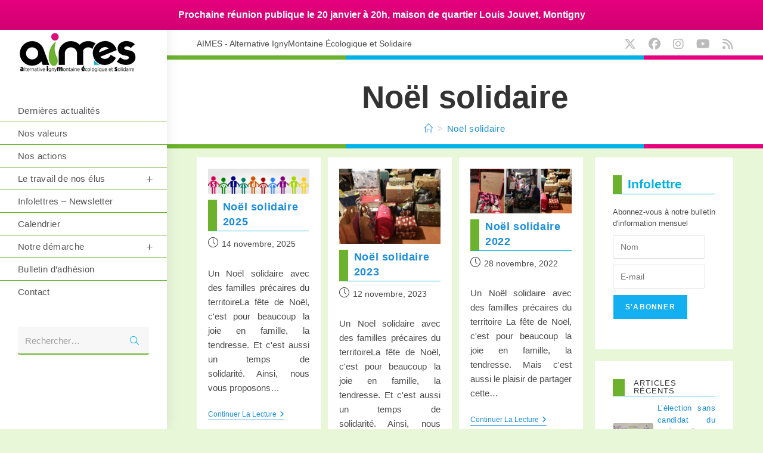

--- FILE ---
content_type: text/html; charset=UTF-8
request_url: https://aimes78.fr/tag/noel-solidaire/
body_size: 19205
content:
<!DOCTYPE html>
<html class="html" lang="fr-FR">
<head>
	<meta charset="UTF-8">
	<link rel="profile" href="https://gmpg.org/xfn/11">

	<meta name='robots' content='index, follow, max-image-preview:large, max-snippet:-1, max-video-preview:-1' />
<meta name="viewport" content="width=device-width, initial-scale=1">
	<!-- This site is optimized with the Yoast SEO plugin v26.6 - https://yoast.com/wordpress/plugins/seo/ -->
	<title>Noël solidaire - AIMES</title>
	<link rel="canonical" href="https://aimes78.fr/tag/noel-solidaire/" />
	<meta property="og:locale" content="fr_FR" />
	<meta property="og:type" content="article" />
	<meta property="og:title" content="Noël solidaire - AIMES" />
	<meta property="og:url" content="https://aimes78.fr/tag/noel-solidaire/" />
	<meta property="og:site_name" content="AIMES" />
	<meta name="twitter:card" content="summary_large_image" />
	<meta name="twitter:site" content="@AIMES_MLB_2020" />
	<script type="application/ld+json" class="yoast-schema-graph">{"@context":"https://schema.org","@graph":[{"@type":"CollectionPage","@id":"https://aimes78.fr/tag/noel-solidaire/","url":"https://aimes78.fr/tag/noel-solidaire/","name":"Noël solidaire - AIMES","isPartOf":{"@id":"https://aimes78.fr/#website"},"primaryImageOfPage":{"@id":"https://aimes78.fr/tag/noel-solidaire/#primaryimage"},"image":{"@id":"https://aimes78.fr/tag/noel-solidaire/#primaryimage"},"thumbnailUrl":"https://aimes78.fr/wp-content/uploads/2024/10/AdobeStock_53156210-scaled.jpg","breadcrumb":{"@id":"https://aimes78.fr/tag/noel-solidaire/#breadcrumb"},"inLanguage":"fr-FR"},{"@type":"ImageObject","inLanguage":"fr-FR","@id":"https://aimes78.fr/tag/noel-solidaire/#primaryimage","url":"https://aimes78.fr/wp-content/uploads/2024/10/AdobeStock_53156210-scaled.jpg","contentUrl":"https://aimes78.fr/wp-content/uploads/2024/10/AdobeStock_53156210-scaled.jpg","width":2560,"height":640,"caption":"Dessin solidarité"},{"@type":"BreadcrumbList","@id":"https://aimes78.fr/tag/noel-solidaire/#breadcrumb","itemListElement":[{"@type":"ListItem","position":1,"name":"Accueil","item":"https://aimes78.fr/"},{"@type":"ListItem","position":2,"name":"Noël solidaire"}]},{"@type":"WebSite","@id":"https://aimes78.fr/#website","url":"https://aimes78.fr/","name":"AIMES","description":"Alternative IgnyMontaine Ecologique et Solidaire","publisher":{"@id":"https://aimes78.fr/#organization"},"potentialAction":[{"@type":"SearchAction","target":{"@type":"EntryPoint","urlTemplate":"https://aimes78.fr/?s={search_term_string}"},"query-input":{"@type":"PropertyValueSpecification","valueRequired":true,"valueName":"search_term_string"}}],"inLanguage":"fr-FR"},{"@type":"Organization","@id":"https://aimes78.fr/#organization","name":"AIMES","url":"https://aimes78.fr/","logo":{"@type":"ImageObject","inLanguage":"fr-FR","@id":"https://aimes78.fr/#/schema/logo/image/","url":"https://aimes78.fr/wp-content/uploads/2020/12/AIMES_logoderoule.jpg","contentUrl":"https://aimes78.fr/wp-content/uploads/2020/12/AIMES_logoderoule.jpg","width":272,"height":98,"caption":"AIMES"},"image":{"@id":"https://aimes78.fr/#/schema/logo/image/"},"sameAs":["https://www.facebook.com/AIMESmontigny2020/","https://x.com/AIMES_MLB_2020","https://www.instagram.com/aimesmontigny/"]}]}</script>
	<!-- / Yoast SEO plugin. -->


<link rel="alternate" type="application/rss+xml" title="AIMES &raquo; Flux" href="https://aimes78.fr/feed/" />
<link rel="alternate" type="application/rss+xml" title="AIMES &raquo; Flux des commentaires" href="https://aimes78.fr/comments/feed/" />
<link rel="alternate" type="application/rss+xml" title="AIMES &raquo; Flux de l’étiquette Noël solidaire" href="https://aimes78.fr/tag/noel-solidaire/feed/" />
<style id='wp-img-auto-sizes-contain-inline-css'>
img:is([sizes=auto i],[sizes^="auto," i]){contain-intrinsic-size:3000px 1500px}
/*# sourceURL=wp-img-auto-sizes-contain-inline-css */
</style>
<link rel='stylesheet' id='acy_front_messages_css-css' href='https://aimes78.fr/wp-content/plugins/acymailing/media/css/front/messages.min.css?v=1764716026&#038;ver=6.9' media='all' />
<style id='wp-emoji-styles-inline-css'>

	img.wp-smiley, img.emoji {
		display: inline !important;
		border: none !important;
		box-shadow: none !important;
		height: 1em !important;
		width: 1em !important;
		margin: 0 0.07em !important;
		vertical-align: -0.1em !important;
		background: none !important;
		padding: 0 !important;
	}
/*# sourceURL=wp-emoji-styles-inline-css */
</style>
<style id='classic-theme-styles-inline-css'>
/*! This file is auto-generated */
.wp-block-button__link{color:#fff;background-color:#32373c;border-radius:9999px;box-shadow:none;text-decoration:none;padding:calc(.667em + 2px) calc(1.333em + 2px);font-size:1.125em}.wp-block-file__button{background:#32373c;color:#fff;text-decoration:none}
/*# sourceURL=/wp-includes/css/classic-themes.min.css */
</style>
<style id='pdfemb-pdf-embedder-viewer-style-inline-css'>
.wp-block-pdfemb-pdf-embedder-viewer{max-width:none}

/*# sourceURL=https://aimes78.fr/wp-content/plugins/pdf-embedder/block/build/style-index.css */
</style>
<link rel='stylesheet' id='gdm-gutenberg-block-backend-js-css' href='https://aimes78.fr/wp-content/plugins/google-drive-embedder/css/gdm-blocks.css?ver=5.3.0' media='all' />
<style id='global-styles-inline-css'>
:root{--wp--preset--aspect-ratio--square: 1;--wp--preset--aspect-ratio--4-3: 4/3;--wp--preset--aspect-ratio--3-4: 3/4;--wp--preset--aspect-ratio--3-2: 3/2;--wp--preset--aspect-ratio--2-3: 2/3;--wp--preset--aspect-ratio--16-9: 16/9;--wp--preset--aspect-ratio--9-16: 9/16;--wp--preset--color--black: #000000;--wp--preset--color--cyan-bluish-gray: #abb8c3;--wp--preset--color--white: #ffffff;--wp--preset--color--pale-pink: #f78da7;--wp--preset--color--vivid-red: #cf2e2e;--wp--preset--color--luminous-vivid-orange: #ff6900;--wp--preset--color--luminous-vivid-amber: #fcb900;--wp--preset--color--light-green-cyan: #7bdcb5;--wp--preset--color--vivid-green-cyan: #00d084;--wp--preset--color--pale-cyan-blue: #8ed1fc;--wp--preset--color--vivid-cyan-blue: #0693e3;--wp--preset--color--vivid-purple: #9b51e0;--wp--preset--gradient--vivid-cyan-blue-to-vivid-purple: linear-gradient(135deg,rgb(6,147,227) 0%,rgb(155,81,224) 100%);--wp--preset--gradient--light-green-cyan-to-vivid-green-cyan: linear-gradient(135deg,rgb(122,220,180) 0%,rgb(0,208,130) 100%);--wp--preset--gradient--luminous-vivid-amber-to-luminous-vivid-orange: linear-gradient(135deg,rgb(252,185,0) 0%,rgb(255,105,0) 100%);--wp--preset--gradient--luminous-vivid-orange-to-vivid-red: linear-gradient(135deg,rgb(255,105,0) 0%,rgb(207,46,46) 100%);--wp--preset--gradient--very-light-gray-to-cyan-bluish-gray: linear-gradient(135deg,rgb(238,238,238) 0%,rgb(169,184,195) 100%);--wp--preset--gradient--cool-to-warm-spectrum: linear-gradient(135deg,rgb(74,234,220) 0%,rgb(151,120,209) 20%,rgb(207,42,186) 40%,rgb(238,44,130) 60%,rgb(251,105,98) 80%,rgb(254,248,76) 100%);--wp--preset--gradient--blush-light-purple: linear-gradient(135deg,rgb(255,206,236) 0%,rgb(152,150,240) 100%);--wp--preset--gradient--blush-bordeaux: linear-gradient(135deg,rgb(254,205,165) 0%,rgb(254,45,45) 50%,rgb(107,0,62) 100%);--wp--preset--gradient--luminous-dusk: linear-gradient(135deg,rgb(255,203,112) 0%,rgb(199,81,192) 50%,rgb(65,88,208) 100%);--wp--preset--gradient--pale-ocean: linear-gradient(135deg,rgb(255,245,203) 0%,rgb(182,227,212) 50%,rgb(51,167,181) 100%);--wp--preset--gradient--electric-grass: linear-gradient(135deg,rgb(202,248,128) 0%,rgb(113,206,126) 100%);--wp--preset--gradient--midnight: linear-gradient(135deg,rgb(2,3,129) 0%,rgb(40,116,252) 100%);--wp--preset--font-size--small: 13px;--wp--preset--font-size--medium: 20px;--wp--preset--font-size--large: 36px;--wp--preset--font-size--x-large: 42px;--wp--preset--spacing--20: 0.44rem;--wp--preset--spacing--30: 0.67rem;--wp--preset--spacing--40: 1rem;--wp--preset--spacing--50: 1.5rem;--wp--preset--spacing--60: 2.25rem;--wp--preset--spacing--70: 3.38rem;--wp--preset--spacing--80: 5.06rem;--wp--preset--shadow--natural: 6px 6px 9px rgba(0, 0, 0, 0.2);--wp--preset--shadow--deep: 12px 12px 50px rgba(0, 0, 0, 0.4);--wp--preset--shadow--sharp: 6px 6px 0px rgba(0, 0, 0, 0.2);--wp--preset--shadow--outlined: 6px 6px 0px -3px rgb(255, 255, 255), 6px 6px rgb(0, 0, 0);--wp--preset--shadow--crisp: 6px 6px 0px rgb(0, 0, 0);}:where(.is-layout-flex){gap: 0.5em;}:where(.is-layout-grid){gap: 0.5em;}body .is-layout-flex{display: flex;}.is-layout-flex{flex-wrap: wrap;align-items: center;}.is-layout-flex > :is(*, div){margin: 0;}body .is-layout-grid{display: grid;}.is-layout-grid > :is(*, div){margin: 0;}:where(.wp-block-columns.is-layout-flex){gap: 2em;}:where(.wp-block-columns.is-layout-grid){gap: 2em;}:where(.wp-block-post-template.is-layout-flex){gap: 1.25em;}:where(.wp-block-post-template.is-layout-grid){gap: 1.25em;}.has-black-color{color: var(--wp--preset--color--black) !important;}.has-cyan-bluish-gray-color{color: var(--wp--preset--color--cyan-bluish-gray) !important;}.has-white-color{color: var(--wp--preset--color--white) !important;}.has-pale-pink-color{color: var(--wp--preset--color--pale-pink) !important;}.has-vivid-red-color{color: var(--wp--preset--color--vivid-red) !important;}.has-luminous-vivid-orange-color{color: var(--wp--preset--color--luminous-vivid-orange) !important;}.has-luminous-vivid-amber-color{color: var(--wp--preset--color--luminous-vivid-amber) !important;}.has-light-green-cyan-color{color: var(--wp--preset--color--light-green-cyan) !important;}.has-vivid-green-cyan-color{color: var(--wp--preset--color--vivid-green-cyan) !important;}.has-pale-cyan-blue-color{color: var(--wp--preset--color--pale-cyan-blue) !important;}.has-vivid-cyan-blue-color{color: var(--wp--preset--color--vivid-cyan-blue) !important;}.has-vivid-purple-color{color: var(--wp--preset--color--vivid-purple) !important;}.has-black-background-color{background-color: var(--wp--preset--color--black) !important;}.has-cyan-bluish-gray-background-color{background-color: var(--wp--preset--color--cyan-bluish-gray) !important;}.has-white-background-color{background-color: var(--wp--preset--color--white) !important;}.has-pale-pink-background-color{background-color: var(--wp--preset--color--pale-pink) !important;}.has-vivid-red-background-color{background-color: var(--wp--preset--color--vivid-red) !important;}.has-luminous-vivid-orange-background-color{background-color: var(--wp--preset--color--luminous-vivid-orange) !important;}.has-luminous-vivid-amber-background-color{background-color: var(--wp--preset--color--luminous-vivid-amber) !important;}.has-light-green-cyan-background-color{background-color: var(--wp--preset--color--light-green-cyan) !important;}.has-vivid-green-cyan-background-color{background-color: var(--wp--preset--color--vivid-green-cyan) !important;}.has-pale-cyan-blue-background-color{background-color: var(--wp--preset--color--pale-cyan-blue) !important;}.has-vivid-cyan-blue-background-color{background-color: var(--wp--preset--color--vivid-cyan-blue) !important;}.has-vivid-purple-background-color{background-color: var(--wp--preset--color--vivid-purple) !important;}.has-black-border-color{border-color: var(--wp--preset--color--black) !important;}.has-cyan-bluish-gray-border-color{border-color: var(--wp--preset--color--cyan-bluish-gray) !important;}.has-white-border-color{border-color: var(--wp--preset--color--white) !important;}.has-pale-pink-border-color{border-color: var(--wp--preset--color--pale-pink) !important;}.has-vivid-red-border-color{border-color: var(--wp--preset--color--vivid-red) !important;}.has-luminous-vivid-orange-border-color{border-color: var(--wp--preset--color--luminous-vivid-orange) !important;}.has-luminous-vivid-amber-border-color{border-color: var(--wp--preset--color--luminous-vivid-amber) !important;}.has-light-green-cyan-border-color{border-color: var(--wp--preset--color--light-green-cyan) !important;}.has-vivid-green-cyan-border-color{border-color: var(--wp--preset--color--vivid-green-cyan) !important;}.has-pale-cyan-blue-border-color{border-color: var(--wp--preset--color--pale-cyan-blue) !important;}.has-vivid-cyan-blue-border-color{border-color: var(--wp--preset--color--vivid-cyan-blue) !important;}.has-vivid-purple-border-color{border-color: var(--wp--preset--color--vivid-purple) !important;}.has-vivid-cyan-blue-to-vivid-purple-gradient-background{background: var(--wp--preset--gradient--vivid-cyan-blue-to-vivid-purple) !important;}.has-light-green-cyan-to-vivid-green-cyan-gradient-background{background: var(--wp--preset--gradient--light-green-cyan-to-vivid-green-cyan) !important;}.has-luminous-vivid-amber-to-luminous-vivid-orange-gradient-background{background: var(--wp--preset--gradient--luminous-vivid-amber-to-luminous-vivid-orange) !important;}.has-luminous-vivid-orange-to-vivid-red-gradient-background{background: var(--wp--preset--gradient--luminous-vivid-orange-to-vivid-red) !important;}.has-very-light-gray-to-cyan-bluish-gray-gradient-background{background: var(--wp--preset--gradient--very-light-gray-to-cyan-bluish-gray) !important;}.has-cool-to-warm-spectrum-gradient-background{background: var(--wp--preset--gradient--cool-to-warm-spectrum) !important;}.has-blush-light-purple-gradient-background{background: var(--wp--preset--gradient--blush-light-purple) !important;}.has-blush-bordeaux-gradient-background{background: var(--wp--preset--gradient--blush-bordeaux) !important;}.has-luminous-dusk-gradient-background{background: var(--wp--preset--gradient--luminous-dusk) !important;}.has-pale-ocean-gradient-background{background: var(--wp--preset--gradient--pale-ocean) !important;}.has-electric-grass-gradient-background{background: var(--wp--preset--gradient--electric-grass) !important;}.has-midnight-gradient-background{background: var(--wp--preset--gradient--midnight) !important;}.has-small-font-size{font-size: var(--wp--preset--font-size--small) !important;}.has-medium-font-size{font-size: var(--wp--preset--font-size--medium) !important;}.has-large-font-size{font-size: var(--wp--preset--font-size--large) !important;}.has-x-large-font-size{font-size: var(--wp--preset--font-size--x-large) !important;}
:where(.wp-block-post-template.is-layout-flex){gap: 1.25em;}:where(.wp-block-post-template.is-layout-grid){gap: 1.25em;}
:where(.wp-block-term-template.is-layout-flex){gap: 1.25em;}:where(.wp-block-term-template.is-layout-grid){gap: 1.25em;}
:where(.wp-block-columns.is-layout-flex){gap: 2em;}:where(.wp-block-columns.is-layout-grid){gap: 2em;}
:root :where(.wp-block-pullquote){font-size: 1.5em;line-height: 1.6;}
/*# sourceURL=global-styles-inline-css */
</style>
<link rel='stylesheet' id='wpfront-notification-bar-css' href='https://aimes78.fr/wp-content/plugins/wpfront-notification-bar/css/wpfront-notification-bar.min.css?ver=3.5.1.05102' media='all' />
<link rel='stylesheet' id='font-awesome-css' href='https://aimes78.fr/wp-content/themes/oceanwp/assets/fonts/fontawesome/css/all.min.css?ver=6.7.2' media='all' />
<link rel='stylesheet' id='simple-line-icons-css' href='https://aimes78.fr/wp-content/themes/oceanwp/assets/css/third/simple-line-icons.min.css?ver=2.4.0' media='all' />
<link rel='stylesheet' id='oceanwp-style-css' href='https://aimes78.fr/wp-content/themes/oceanwp/assets/css/style.min.css?ver=4.1.4' media='all' />
<style id='oceanwp-style-inline-css'>
div.wpforms-container-full .wpforms-form input[type=submit]:hover,
			div.wpforms-container-full .wpforms-form input[type=submit]:focus,
			div.wpforms-container-full .wpforms-form input[type=submit]:active,
			div.wpforms-container-full .wpforms-form button[type=submit]:hover,
			div.wpforms-container-full .wpforms-form button[type=submit]:focus,
			div.wpforms-container-full .wpforms-form button[type=submit]:active,
			div.wpforms-container-full .wpforms-form .wpforms-page-button:hover,
			div.wpforms-container-full .wpforms-form .wpforms-page-button:active,
			div.wpforms-container-full .wpforms-form .wpforms-page-button:focus {
				border: none;
			}
/*# sourceURL=oceanwp-style-inline-css */
</style>
<link rel='stylesheet' id='oceanwp-hamburgers-css' href='https://aimes78.fr/wp-content/themes/oceanwp/assets/css/third/hamburgers/hamburgers.min.css?ver=4.1.4' media='all' />
<link rel='stylesheet' id='oceanwp-spin-css' href='https://aimes78.fr/wp-content/themes/oceanwp/assets/css/third/hamburgers/types/spin.css?ver=4.1.4' media='all' />
<link rel='stylesheet' id='ow-perfect-scrollbar-css' href='https://aimes78.fr/wp-content/themes/oceanwp/assets/css/third/perfect-scrollbar.css?ver=1.5.0' media='all' />
<link rel='stylesheet' id='keywordscloudcss-css' href='https://aimes78.fr/wp-content/plugins/keywords-cloud/css/jqcloud.min.css?ver=6.9' media='all' />
<link rel='stylesheet' id='elementor-frontend-css' href='https://aimes78.fr/wp-content/plugins/elementor/assets/css/frontend.min.css?ver=3.34.0' media='all' />
<link rel='stylesheet' id='eael-general-css' href='https://aimes78.fr/wp-content/plugins/essential-addons-for-elementor-lite/assets/front-end/css/view/general.min.css?ver=6.5.5' media='all' />
<link rel='stylesheet' id='oe-widgets-style-css' href='https://aimes78.fr/wp-content/plugins/ocean-extra/assets/css/widgets.css?ver=6.9' media='all' />
<script id="acy_front_messages_js-js-before">
var ACYM_AJAX_START = "https://aimes78.fr/wp-admin/admin-ajax.php";
            var ACYM_AJAX_PARAMS = "?action=acymailing_router&noheader=1&nocache=1768973552";
            var ACYM_AJAX = ACYM_AJAX_START + ACYM_AJAX_PARAMS;
//# sourceURL=acy_front_messages_js-js-before
</script>
<script src="https://aimes78.fr/wp-content/plugins/acymailing/media/js/front/messages.min.js?v=1764716026&amp;ver=6.9" id="acy_front_messages_js-js"></script>
<script id="jquery-core-js-extra">
var pp = {"ajax_url":"https://aimes78.fr/wp-admin/admin-ajax.php"};
//# sourceURL=jquery-core-js-extra
</script>
<script src="https://aimes78.fr/wp-includes/js/jquery/jquery.min.js?ver=3.7.1" id="jquery-core-js"></script>
<script src="https://aimes78.fr/wp-includes/js/jquery/jquery-migrate.min.js?ver=3.4.1" id="jquery-migrate-js"></script>
<script src="https://aimes78.fr/wp-content/plugins/html5-cumulus/inc/jquery.tagcanvas.min.js?ver=6.9" id="h5c-tagcanvas-js"></script>
<script src="https://aimes78.fr/wp-content/plugins/sticky-menu-or-anything-on-scroll/assets/js/jq-sticky-anything.min.js?ver=2.1.1" id="stickyAnythingLib-js"></script>
<script src="https://aimes78.fr/wp-content/plugins/wpfront-notification-bar/js/wpfront-notification-bar.min.js?ver=3.5.1.05102" id="wpfront-notification-bar-js"></script>
<link rel="https://api.w.org/" href="https://aimes78.fr/wp-json/" /><link rel="alternate" title="JSON" type="application/json" href="https://aimes78.fr/wp-json/wp/v2/tags/100" /><link rel="EditURI" type="application/rsd+xml" title="RSD" href="https://aimes78.fr/xmlrpc.php?rsd" />
<meta name="generator" content="WordPress 6.9" />
<!-- Saisissez vos scripts ici --><!-- Analytics by WP Statistics - https://wp-statistics.com -->
<meta name="generator" content="Elementor 3.34.0; features: additional_custom_breakpoints; settings: css_print_method-external, google_font-enabled, font_display-auto">
			<style>
				.e-con.e-parent:nth-of-type(n+4):not(.e-lazyloaded):not(.e-no-lazyload),
				.e-con.e-parent:nth-of-type(n+4):not(.e-lazyloaded):not(.e-no-lazyload) * {
					background-image: none !important;
				}
				@media screen and (max-height: 1024px) {
					.e-con.e-parent:nth-of-type(n+3):not(.e-lazyloaded):not(.e-no-lazyload),
					.e-con.e-parent:nth-of-type(n+3):not(.e-lazyloaded):not(.e-no-lazyload) * {
						background-image: none !important;
					}
				}
				@media screen and (max-height: 640px) {
					.e-con.e-parent:nth-of-type(n+2):not(.e-lazyloaded):not(.e-no-lazyload),
					.e-con.e-parent:nth-of-type(n+2):not(.e-lazyloaded):not(.e-no-lazyload) * {
						background-image: none !important;
					}
				}
			</style>
			<link rel="icon" href="https://aimes78.fr/wp-content/uploads/2020/02/cropped-Logo_aimes_carre-1-150x150.jpg" sizes="32x32" />
<link rel="icon" href="https://aimes78.fr/wp-content/uploads/2020/02/cropped-Logo_aimes_carre-1-300x300.jpg" sizes="192x192" />
<link rel="apple-touch-icon" href="https://aimes78.fr/wp-content/uploads/2020/02/cropped-Logo_aimes_carre-1-300x300.jpg" />
<meta name="msapplication-TileImage" content="https://aimes78.fr/wp-content/uploads/2020/02/cropped-Logo_aimes_carre-1-300x300.jpg" />
		<style id="wp-custom-css">
			#site-navigation,#site-header{background-color:#ffffff}/* Dans la sidebar de droite * Titre des widgets */#right-sidebar .widget-title{border-left-color:#6cb22d;border-width:0 0 1px 20px;padding-bottom:2px}/* Titraille *//* Fond titre de la page */.page-header{background-color:rgba(107,178,45,.1)}/* Supprime le titre de la home page *//*.home .page-header .container{display:none}*/.home .page-header{padding:0;font-size:.8em}#content-wrap h1{}/*Ligne vert bleu rouge */.page-header::after{background:linear-gradient(to right,#6cb22d 30%,30%,#00b2e5 80%,80%,#e5007d);position:absolute;content:'';height:7px;right:0;left:0;top:0}.page-header::before{background:linear-gradient(to right,#6cb22d 30%,30%,#00b2e5 80%,80%,#e5007d);position:absolute;content:'';height:7px;right:0;left:0;bottom:-5px}.site-footer ::after{background:linear-gradient(to right,#6cb22d 30%,30%,#00b2e5 80%,80%,#e5007d);position:absolute;content:'';height:7px;right:0;left:0;top:0}.footer-box ::after{content:none}/* Titre de niveau 1,dans l'espace contenu */#content-wrap h1:after{background:linear-gradient(to right,#6cb22d 30%,30%,#00b2e5 80%,80%,#e5007d);position:absolute;content:'';height:6px;right:0;left:0;bottom:-5px}/* Titre de niveau 2,dans l'espace contenu */#content-wrap h2{border-left-style:solid;border-left-color:#6cb22d;border-left-width:15px;padding-left:10px;border-bottom-style:solid;border-bottom-color:#00b2e5;border-bottom-width:1px;padding-bottom:2px}/* Menu,espace entre les éléments */#site-header.vertical-header #site-navigation-wrap .dropdown-menu .sub-menu >li >a{padding-top:11px;padding-bottom:11px;padding-left:45px}/* liste de Elements de programme */.post-in-category-elements-de-programme .eael-accordion-content p{font-size:1.5em;margin-bottom:.5em}.post-in-category-elements-de-programme .eael-accordion-content>ol>li{font-size:1.5em;font-weight:bold;list-style-type:upper-roman;margin-bottom:.5em}.post-in-category-elements-de-programme .eael-accordion-content>ol>li>ol>li{font-size:.9em;font-weight:normal;list-style-type:lower-alpha}#ocean_recent_posts-2 .sep{display:none}#ocean_recent_posts-2 .recent-posts-comments{display:none}.wpforms-container input[type=checkbox]{-webkit-appearance:checkbox !important;-moz-appearance:checkbox !important;appearance:checkbox !important}#Xwpforms-485-field_7-container.wpfCP{float:left;width:200px}#Xwpforms-485-field_7{margin:0;padding:0}/* Liste candidats */#candidat-text{height:500px;overflow-x:auto}#ocean_recent_posts-5 .oceanwp-recent-posts .recent-posts-thumbnail{display:block;width:50%}#ocean_recent_posts-5 .oceanwp-recent-posts .recent-posts-info{display:none}#ocean_recent_posts-5 .oceanwp-recent-posts li{margin:0;padding:0}.category-candidats #blog-entries .blog-entry-inner{margin:0;padding:0}#content-wrap{}.category-candidats #blog-entries .blog-entry-header{margin:0;padding:0}.category-candidats #blog-entries .blog-entry-header h2{margin:10px 0 0 0;padding:0}.category-candidats #blog-entries .meta,.category-candidats #blog-entries .blog-entry-readmore{display:none}.post-in-category-candidats .oceanwp-recent-posts{height:500px;overflow-x:auto}.post-in-category-candidats .meta,.post-in-category-candidats #related-posts{display:none}/* Justifier le texte*/p{text-align:justify}li{text-align:justify}blockquote{text-align:justify}		</style>
		<!-- OceanWP CSS -->
<style type="text/css">
/* Colors */a{color:#1a8edb}a .owp-icon use{stroke:#1a8edb}a:hover{color:#00b8f1}a:hover .owp-icon use{stroke:#00b8f1}.separate-layout,.has-parallax-footer.separate-layout #main{background-color:#e9f7d9}body .theme-button,body input[type="submit"],body button[type="submit"],body button,body .button,body div.wpforms-container-full .wpforms-form input[type=submit],body div.wpforms-container-full .wpforms-form button[type=submit],body div.wpforms-container-full .wpforms-form .wpforms-page-button,.woocommerce-cart .wp-element-button,.woocommerce-checkout .wp-element-button,.wp-block-button__link{border-color:#ffffff}body .theme-button:hover,body input[type="submit"]:hover,body button[type="submit"]:hover,body button:hover,body .button:hover,body div.wpforms-container-full .wpforms-form input[type=submit]:hover,body div.wpforms-container-full .wpforms-form input[type=submit]:active,body div.wpforms-container-full .wpforms-form button[type=submit]:hover,body div.wpforms-container-full .wpforms-form button[type=submit]:active,body div.wpforms-container-full .wpforms-form .wpforms-page-button:hover,body div.wpforms-container-full .wpforms-form .wpforms-page-button:active,.woocommerce-cart .wp-element-button:hover,.woocommerce-checkout .wp-element-button:hover,.wp-block-button__link:hover{border-color:#ffffff}h1,h2,h3,h4,h5,h6,.theme-heading,.widget-title,.oceanwp-widget-recent-posts-title,.comment-reply-title,.entry-title,.sidebar-box .widget-title{color:#333333}h1{color:#333333}h2{color:#00b2e5}h3{color:#13aff0}/* OceanWP Style Settings CSS */.separate-layout .content-area,.separate-layout.content-left-sidebar .content-area,.content-both-sidebars.scs-style .content-area,.separate-layout.content-both-sidebars.ssc-style .content-area,body.separate-blog.separate-layout #blog-entries >*,body.separate-blog.separate-layout .oceanwp-pagination,body.separate-blog.separate-layout .blog-entry.grid-entry .blog-entry-inner{padding:10pxpx}.separate-layout.content-full-width .content-area{padding:10pxpx !important}.separate-layout .widget-area .sidebar-box{padding:10pxpx}.theme-button,input[type="submit"],button[type="submit"],button,.button,body div.wpforms-container-full .wpforms-form input[type=submit],body div.wpforms-container-full .wpforms-form button[type=submit],body div.wpforms-container-full .wpforms-form .wpforms-page-button{border-style:solid}.theme-button,input[type="submit"],button[type="submit"],button,.button,body div.wpforms-container-full .wpforms-form input[type=submit],body div.wpforms-container-full .wpforms-form button[type=submit],body div.wpforms-container-full .wpforms-form .wpforms-page-button{border-width:1px}form input[type="text"],form input[type="password"],form input[type="email"],form input[type="url"],form input[type="date"],form input[type="month"],form input[type="time"],form input[type="datetime"],form input[type="datetime-local"],form input[type="week"],form input[type="number"],form input[type="search"],form input[type="tel"],form input[type="color"],form select,form textarea,.woocommerce .woocommerce-checkout .select2-container--default .select2-selection--single{border-style:solid}body div.wpforms-container-full .wpforms-form input[type=date],body div.wpforms-container-full .wpforms-form input[type=datetime],body div.wpforms-container-full .wpforms-form input[type=datetime-local],body div.wpforms-container-full .wpforms-form input[type=email],body div.wpforms-container-full .wpforms-form input[type=month],body div.wpforms-container-full .wpforms-form input[type=number],body div.wpforms-container-full .wpforms-form input[type=password],body div.wpforms-container-full .wpforms-form input[type=range],body div.wpforms-container-full .wpforms-form input[type=search],body div.wpforms-container-full .wpforms-form input[type=tel],body div.wpforms-container-full .wpforms-form input[type=text],body div.wpforms-container-full .wpforms-form input[type=time],body div.wpforms-container-full .wpforms-form input[type=url],body div.wpforms-container-full .wpforms-form input[type=week],body div.wpforms-container-full .wpforms-form select,body div.wpforms-container-full .wpforms-form textarea{border-style:solid}form input[type="text"],form input[type="password"],form input[type="email"],form input[type="url"],form input[type="date"],form input[type="month"],form input[type="time"],form input[type="datetime"],form input[type="datetime-local"],form input[type="week"],form input[type="number"],form input[type="search"],form input[type="tel"],form input[type="color"],form select,form textarea{border-radius:3px}body div.wpforms-container-full .wpforms-form input[type=date],body div.wpforms-container-full .wpforms-form input[type=datetime],body div.wpforms-container-full .wpforms-form input[type=datetime-local],body div.wpforms-container-full .wpforms-form input[type=email],body div.wpforms-container-full .wpforms-form input[type=month],body div.wpforms-container-full .wpforms-form input[type=number],body div.wpforms-container-full .wpforms-form input[type=password],body div.wpforms-container-full .wpforms-form input[type=range],body div.wpforms-container-full .wpforms-form input[type=search],body div.wpforms-container-full .wpforms-form input[type=tel],body div.wpforms-container-full .wpforms-form input[type=text],body div.wpforms-container-full .wpforms-form input[type=time],body div.wpforms-container-full .wpforms-form input[type=url],body div.wpforms-container-full .wpforms-form input[type=week],body div.wpforms-container-full .wpforms-form select,body div.wpforms-container-full .wpforms-form textarea{border-radius:3px}.page-header,.has-transparent-header .page-header{padding:28px 0 7px 0}@media (max-width:480px){.page-header,.has-transparent-header .page-header{padding:5px 0 0 0}}/* Header */#site-logo #site-logo-inner,.oceanwp-social-menu .social-menu-inner,#site-header.full_screen-header .menu-bar-inner,.after-header-content .after-header-content-inner{height:100px}#site-navigation-wrap .dropdown-menu >li >a,#site-navigation-wrap .dropdown-menu >li >span.opl-logout-link,.oceanwp-mobile-menu-icon a,.mobile-menu-close,.after-header-content-inner >a{line-height:100px}@media only screen and (max-width:1200px){body.vertical-header-style.left-header #site-header.vertical-header{left:-266px}body.vertical-header-style.left-header #outer-wrap{margin-left:34px}body.vertical-header-style.right-header #site-header.vertical-header{right:-266px}body.vertical-header-style.right-header #outer-wrap{margin-right:34px}body.vertical-header-style.vh-opened.left-header #site-header.vertical-header{left:0}body.vertical-header-style.vh-opened.right-header #site-header.vertical-header{right:0}body.vertical-header-style.vh-opened #site-header.vertical-header #site-navigation-wrap{padding-right:0}#site-header.vertical-header .vertical-toggle{display:block}#site-header.vertical-header #site-navigation-wrap{padding-right:34px}}#site-header.vertical-header{width:280px}body.vertical-header-style.left-header #outer-wrap{margin-left:280px}body.vertical-header-style.vh-closed.left-header #site-header.vertical-header{left:-280px}body.vertical-header-style.vh-closed.left-header #outer-wrap{margin-left:34px}body.vertical-header-style.vh-closed.right-header #site-header.vertical-header{right:-280px}body.vertical-header-style.vh-closed.right-header #outer-wrap{margin-right:34px}@media only screen and (max-width:1200px){body.vertical-header-style.left-header #site-header.vertical-header{left:-246px}body.vertical-header-style.left-header #outer-wrap{margin-left:34px}body.vertical-header-style.right-header #site-header.vertical-header{right:-246px}body.vertical-header-style.right-header #outer-wrap{margin-right:34px}}#site-header.vertical-header #site-navigation-wrap .dropdown-menu >li >a{padding-top:11px;padding-bottom:11px}#site-header.vertical-header #site-navigation-wrap .dropdown-menu li,#site-header.vertical-header #site-navigation-wrap .dropdown-menu .sub-menu{border-color:#6cb22d}#site-header.vertical-header #vertical-searchform form input{border-color:#6cb22d}#site-header.vertical-header #vertical-searchform form button{color:#00b2e5}.vertical-toggle .hamburger-inner,.vertical-toggle .hamburger-inner::before,.vertical-toggle .hamburger-inner::after{background-color:#00b2e5}#site-header.has-header-media .overlay-header-media{background-color:rgba(0,0,0,0.5)}#site-logo #site-logo-inner a img,#site-header.center-header #site-navigation-wrap .middle-site-logo a img{max-width:220px}@media (max-width:768px){#site-logo #site-logo-inner a img,#site-header.center-header #site-navigation-wrap .middle-site-logo a img{max-width:220px}}@media (max-width:480px){#site-logo #site-logo-inner a img,#site-header.center-header #site-navigation-wrap .middle-site-logo a img{max-width:130px}}#site-navigation-wrap .dropdown-menu >li >a{padding:0 11px}#site-navigation-wrap .dropdown-menu >li >a:hover,#site-navigation-wrap .dropdown-menu >li.sfHover >a{background-color:#cecece}.dropdown-menu .sub-menu{min-width:190px}.dropdown-menu ul li a.menu-link:hover{color:#13aff0}.dropdown-menu ul li a.menu-link:hover .owp-icon use{stroke:#13aff0}.dropdown-menu ul li a.menu-link:hover{background-color:#cecece}.navigation li.mega-cat ul li .mega-post-title a:hover{color:#00b2e5}#sidr li,#sidr ul,#mobile-dropdown ul li,#mobile-dropdown ul li ul{border-color:#6cb22d}/* Topbar */#top-bar{padding:15px 0 10px 0}#top-bar-social li a{font-size:20px}#top-bar-social li a{padding:0 15px 0 6px}/* Blog CSS */.ocean-single-post-header ul.meta-item li a:hover{color:#333333}/* Sidebar */.widget-area{padding:0 0 0 20px!important}.widget-area .sidebar-box,.separate-layout .sidebar-box{margin-bottom:20px}.widget-title{margin-bottom:10px}.page-header{background-color:#ffffff}/* Typography */body{font-family:Tahoma,Geneva,sans-serif;font-size:1.5em;line-height:1.5}h1,h2,h3,h4,h5,h6,.theme-heading,.widget-title,.oceanwp-widget-recent-posts-title,.comment-reply-title,.entry-title,.sidebar-box .widget-title{font-family:Tahoma,Geneva,sans-serif;line-height:1.4}h1{font-family:Tahoma,Geneva,sans-serif;font-size:3,5em;line-height:1.8}@media screen and (max-width:480px){h1{font-size:2em}}h2{font-family:Tahoma,Geneva,sans-serif;font-size:1.6em;line-height:1.4}@media screen and (max-width:480px){h2{font-size:1.5em}}h3{font-family:Tahoma,Geneva,sans-serif;font-size:1.4em;line-height:1.4;text-transform:none}h4{font-family:Tahoma,Geneva,sans-serif;font-size:17px;line-height:1.4}h5{font-size:14px;line-height:1.4}h6{font-size:15px;line-height:1.4}.page-header .page-header-title,.page-header.background-image-page-header .page-header-title{font-family:Tahoma,Geneva,sans-serif;font-size:3.5em;line-height:1.6;font-weight:900}@media screen and (max-width:480px){.page-header .page-header-title,.page-header.background-image-page-header .page-header-title{font-size:2.5em}}.page-header .page-subheading{font-family:Tahoma,Geneva,sans-serif;font-size:1em;line-height:1.8}.site-breadcrumbs,.site-breadcrumbs a{font-family:Tahoma,Geneva,sans-serif;font-size:1em;line-height:1.4;letter-spacing:.7px}#top-bar-content,#top-bar-social-alt{font-family:Tahoma,Geneva,sans-serif;font-size:1.2em;line-height:1.2}#site-logo a.site-logo-text{font-family:Tahoma,Geneva,sans-serif;font-size:24px;line-height:1.8}#site-navigation-wrap .dropdown-menu >li >a,#site-header.full_screen-header .fs-dropdown-menu >li >a,#site-header.top-header #site-navigation-wrap .dropdown-menu >li >a,#site-header.center-header #site-navigation-wrap .dropdown-menu >li >a,#site-header.medium-header #site-navigation-wrap .dropdown-menu >li >a,.oceanwp-mobile-menu-icon a{font-size:1em;letter-spacing:.4px;text-transform:none}@media screen and (max-width:480px){#site-navigation-wrap .dropdown-menu >li >a,#site-header.full_screen-header .fs-dropdown-menu >li >a,#site-header.top-header #site-navigation-wrap .dropdown-menu >li >a,#site-header.center-header #site-navigation-wrap .dropdown-menu >li >a,#site-header.medium-header #site-navigation-wrap .dropdown-menu >li >a,.oceanwp-mobile-menu-icon a{font-size:1.2em}}.dropdown-menu ul li a.menu-link,#site-header.full_screen-header .fs-dropdown-menu ul.sub-menu li a{font-size:1em;line-height:1.2;letter-spacing:.4px;text-transform:none}.sidr-class-dropdown-menu li a,a.sidr-class-toggle-sidr-close,#mobile-dropdown ul li a,body #mobile-fullscreen ul li a{font-size:1em;line-height:0.9;text-transform:none}@media screen and (max-width:480px){.sidr-class-dropdown-menu li a,a.sidr-class-toggle-sidr-close,#mobile-dropdown ul li a,body #mobile-fullscreen ul li a{font-size:1em}}@media screen and (max-width:480px){.sidr-class-dropdown-menu li a,a.sidr-class-toggle-sidr-close,#mobile-dropdown ul li a,body #mobile-fullscreen ul li a{line-height:0.9}}@media screen and (max-width:480px){.sidr-class-dropdown-menu li a,a.sidr-class-toggle-sidr-close,#mobile-dropdown ul li a,body #mobile-fullscreen ul li a{letter-spacing:.3px}}.blog-entry.post .blog-entry-header .entry-title a{font-family:Tahoma,Geneva,sans-serif;font-size:1em;line-height:1.4}.ocean-single-post-header .single-post-title{font-size:34px;line-height:1.4;letter-spacing:.6px}.ocean-single-post-header ul.meta-item li,.ocean-single-post-header ul.meta-item li a{font-size:13px;line-height:1.4;letter-spacing:.6px}.ocean-single-post-header .post-author-name,.ocean-single-post-header .post-author-name a{font-size:14px;line-height:1.4;letter-spacing:.6px}.ocean-single-post-header .post-author-description{font-size:12px;line-height:1.4;letter-spacing:.6px}.single-post .entry-title{font-family:Tahoma,Geneva,sans-serif;font-size:3,5em;line-height:1.1;letter-spacing:.6px}.single-post ul.meta li,.single-post ul.meta li a{font-size:14px;line-height:1.4;letter-spacing:.6px}.sidebar-box .widget-title,.sidebar-box.widget_block .wp-block-heading{font-family:Tahoma,Geneva,sans-serif;font-size:1em;line-height:1;letter-spacing:1px;text-transform:uppercase}.sidebar-box,.footer-box{font-family:Tahoma,Geneva,sans-serif}#footer-widgets .footer-box .widget-title{font-family:Tahoma,Geneva,sans-serif;font-size:13px;line-height:1;letter-spacing:1px}#footer-bottom #copyright{font-family:Tahoma,Geneva,sans-serif;font-size:12px;line-height:1}#footer-bottom #footer-bottom-menu{font-family:Tahoma,Geneva,sans-serif;font-size:12px;line-height:1}.woocommerce-store-notice.demo_store{line-height:2;letter-spacing:1.5px}.demo_store .woocommerce-store-notice__dismiss-link{line-height:2;letter-spacing:1.5px}.woocommerce ul.products li.product li.title h2,.woocommerce ul.products li.product li.title a{font-size:14px;line-height:1.5}.woocommerce ul.products li.product li.category,.woocommerce ul.products li.product li.category a{font-size:12px;line-height:1}.woocommerce ul.products li.product .price{font-size:18px;line-height:1}.woocommerce ul.products li.product .button,.woocommerce ul.products li.product .product-inner .added_to_cart{font-size:12px;line-height:1.5;letter-spacing:1px}.woocommerce ul.products li.owp-woo-cond-notice span,.woocommerce ul.products li.owp-woo-cond-notice a{font-size:16px;line-height:1;letter-spacing:1px;font-weight:600;text-transform:capitalize}.woocommerce div.product .product_title{font-size:24px;line-height:1.4;letter-spacing:.6px}.woocommerce div.product p.price{font-size:36px;line-height:1}.woocommerce .owp-btn-normal .summary form button.button,.woocommerce .owp-btn-big .summary form button.button,.woocommerce .owp-btn-very-big .summary form button.button{font-size:12px;line-height:1.5;letter-spacing:1px;text-transform:uppercase}.woocommerce div.owp-woo-single-cond-notice span,.woocommerce div.owp-woo-single-cond-notice a{font-size:18px;line-height:2;letter-spacing:1.5px;font-weight:600;text-transform:capitalize}.ocean-preloader--active .preloader-after-content{font-size:20px;line-height:1.8;letter-spacing:.6px}
</style></head>

<body class="archive tag tag-noel-solidaire tag-100 wp-custom-logo wp-embed-responsive wp-theme-oceanwp oceanwp-theme sidebar-mobile separate-layout separate-blog vertical-header-style left-header no-header-border default-breakpoint has-sidebar content-right-sidebar has-topbar has-breadcrumbs has-blog-grid elementor-default elementor-kit-1767" itemscope="itemscope" itemtype="https://schema.org/Blog">

	                <style type="text/css">
                #wpfront-notification-bar, #wpfront-notification-bar-editor            {
            background: #e5007d;
            background: -moz-linear-gradient(top, #e5007d 0%, #D10273 100%);
            background: -webkit-gradient(linear, left top, left bottom, color-stop(0%,#e5007d), color-stop(100%,#D10273));
            background: -webkit-linear-gradient(top, #e5007d 0%,#D10273 100%);
            background: -o-linear-gradient(top, #e5007d 0%,#D10273 100%);
            background: -ms-linear-gradient(top, #e5007d 0%,#D10273 100%);
            background: linear-gradient(to bottom, #e5007d 0%, #D10273 100%);
            filter: progid:DXImageTransform.Microsoft.gradient( startColorstr='#e5007d', endColorstr='#D10273',GradientType=0 );
            background-repeat: no-repeat;
                        }
            #wpfront-notification-bar div.wpfront-message, #wpfront-notification-bar-editor.wpfront-message            {
            color: #ffffff;
                        }
            #wpfront-notification-bar a.wpfront-button, #wpfront-notification-bar-editor a.wpfront-button            {
            background: #00b7ea;
            background: -moz-linear-gradient(top, #00b7ea 0%, #009ec3 100%);
            background: -webkit-gradient(linear, left top, left bottom, color-stop(0%,#00b7ea), color-stop(100%,#009ec3));
            background: -webkit-linear-gradient(top, #00b7ea 0%,#009ec3 100%);
            background: -o-linear-gradient(top, #00b7ea 0%,#009ec3 100%);
            background: -ms-linear-gradient(top, #00b7ea 0%,#009ec3 100%);
            background: linear-gradient(to bottom, #00b7ea 0%, #009ec3 100%);
            filter: progid:DXImageTransform.Microsoft.gradient( startColorstr='#00b7ea', endColorstr='#009ec3',GradientType=0 );

            background-repeat: no-repeat;
            color: #ffffff;
            }
            #wpfront-notification-bar-open-button            {
            background-color: #00b7ea;
            right: 10px;
                        }
            #wpfront-notification-bar-open-button.top                {
                background-image: url(https://aimes78.fr/wp-content/plugins/wpfront-notification-bar/images/arrow_down.png);
                }

                #wpfront-notification-bar-open-button.bottom                {
                background-image: url(https://aimes78.fr/wp-content/plugins/wpfront-notification-bar/images/arrow_up.png);
                }
                #wpfront-notification-bar-table, .wpfront-notification-bar tbody, .wpfront-notification-bar tr            {
                        }
            #wpfront-notification-bar div.wpfront-close            {
            border: 1px solid #555555;
            background-color: #555555;
            color: #000000;
            }
            #wpfront-notification-bar div.wpfront-close:hover            {
            border: 1px solid #aaaaaa;
            background-color: #aaaaaa;
            }
             #wpfront-notification-bar-spacer { display:block; }                </style>
                            <div id="wpfront-notification-bar-spacer" class="wpfront-notification-bar-spacer  wpfront-fixed-position hidden">
                <div id="wpfront-notification-bar-open-button" aria-label="reopen" role="button" class="wpfront-notification-bar-open-button hidden top wpfront-bottom-shadow"></div>
                <div id="wpfront-notification-bar" class="wpfront-notification-bar wpfront-fixed wpfront-fixed-position top ">
                                         
                            <table id="wpfront-notification-bar-table" border="0" cellspacing="0" cellpadding="0" role="presentation">                        
                                <tr>
                                    <td>
                                     
                                    <div class="wpfront-message wpfront-div">
                                        <p style="font-size: 16px;text-align: center;line-height:20px"><strong>Prochaine réunion publique le 20 janvier à 20h, maison de quartier Louis Jouvet, Montigny</strong></p>                                    </div>
                                                                                                       
                                    </td>
                                </tr>              
                            </table>
                            
                                    </div>
            </div>
            
            <script type="text/javascript">
                function __load_wpfront_notification_bar() {
                    if (typeof wpfront_notification_bar === "function") {
                        wpfront_notification_bar({"position":1,"height":50,"fixed_position":true,"animate_delay":0.5,"close_button":false,"button_action_close_bar":false,"auto_close_after":0,"display_after":1,"is_admin_bar_showing":false,"display_open_button":false,"keep_closed":false,"keep_closed_for":0,"position_offset":0,"display_scroll":false,"display_scroll_offset":100,"keep_closed_cookie":"wpfront-notification-bar-keep-closed","log":false,"id_suffix":"","log_prefix":"[WPFront Notification Bar]","theme_sticky_selector":"","set_max_views":false,"max_views":0,"max_views_for":0,"max_views_cookie":"wpfront-notification-bar-max-views"});
                    } else {
                                    setTimeout(__load_wpfront_notification_bar, 100);
                    }
                }
                __load_wpfront_notification_bar();
            </script>
            
	
	<div id="outer-wrap" class="site clr">

		<a class="skip-link screen-reader-text" href="#main">Skip to content</a>

		
		<div id="wrap" class="clr">

			

<div id="top-bar-wrap" class="clr hide-tablet-mobile">

	<div id="top-bar" class="clr container">

		
		<div id="top-bar-inner" class="clr">

			
	<div id="top-bar-content" class="clr has-content top-bar-left">

		
		
			
				<span class="topbar-content">

					AIMES - Alternative IgnyMontaine Écologique et Solidaire
				</span>

				
	</div><!-- #top-bar-content -->



<div id="top-bar-social" class="clr top-bar-right">

	<ul class="clr" aria-label="Liens sociaux">

		<li class="oceanwp-twitter"><a href="https://twitter.com/AIMES_MLB_2020" aria-label="X (opens in a new tab)" target="_blank" rel="noopener noreferrer"><i class=" fa-brands fa-x-twitter" aria-hidden="true" role="img"></i></a></li><li class="oceanwp-facebook"><a href="https://www.facebook.com/AIMESmontigny" aria-label="Facebook (opens in a new tab)" target="_blank" rel="noopener noreferrer"><i class=" fab fa-facebook" aria-hidden="true" role="img"></i></a></li><li class="oceanwp-instagram"><a href="https://www.instagram.com/aimesmontigny/" aria-label="Instagram (opens in a new tab)" target="_blank" rel="noopener noreferrer"><i class=" fab fa-instagram" aria-hidden="true" role="img"></i></a></li><li class="oceanwp-youtube"><a href="https://www.youtube.com/channel/UCoO2v1AKWblRsWRc9E2qRqA" aria-label="YouTube (opens in a new tab)" target="_blank" rel="noopener noreferrer"><i class=" fab fa-youtube" aria-hidden="true" role="img"></i></a></li><li class="oceanwp-rss"><a href="https://aimes78.fr/feed/" aria-label="RSS (opens in a new tab)" target="_blank" rel="noopener noreferrer"><i class=" fa fa-rss" aria-hidden="true" role="img"></i></a></li>
	</ul>

</div><!-- #top-bar-social -->

		</div><!-- #top-bar-inner -->

		
	</div><!-- #top-bar -->

</div><!-- #top-bar-wrap -->


			
<header id="site-header" class="vertical-header has-shadow vh-left-logo clr" data-height="0" itemscope="itemscope" itemtype="https://schema.org/WPHeader" role="banner">

	
		

<div id="site-header-inner" class="clr container">

	

<div id="site-logo" class="clr" itemscope itemtype="https://schema.org/Brand" >

	
	<div id="site-logo-inner" class="clr">

		<a href="https://aimes78.fr/" class="custom-logo-link" rel="home"><img width="200" height="72" src="https://aimes78.fr/wp-content/uploads/2021/02/AIMES_logoderoule_hd_200x72.jpg" class="custom-logo" alt="AIMES" decoding="async" srcset="https://aimes78.fr/wp-content/uploads/2021/02/AIMES_logoderoule_hd_200x72.jpg 1x, https://aimes78.fr/wp-content/uploads/2021/02/AIMES_logoderoule_hd_400x143.jpg 2x" /></a>
	</div><!-- #site-logo-inner -->

	
	
</div><!-- #site-logo -->


	
					<div id="site-navigation-wrap" class="no-top-border clr">
			
			
			
			<nav id="site-navigation" class="navigation main-navigation clr" itemscope="itemscope" itemtype="https://schema.org/SiteNavigationElement" role="navigation" >

				<ul id="menu-menu-principal" class="main-menu dropdown-menu"><li id="menu-item-6775" class="menu-item menu-item-type-post_type menu-item-object-page menu-item-home menu-item-6775"><a href="https://aimes78.fr/" class="menu-link"><span class="text-wrap">Dernières actualités</span></a></li><li id="menu-item-4740" class="menu-item menu-item-type-post_type menu-item-object-page menu-item-4740"><a href="https://aimes78.fr/charte_ethique/" class="menu-link"><span class="text-wrap">Nos valeurs</span></a></li><li id="menu-item-9721" class="menu-item menu-item-type-post_type menu-item-object-page menu-item-9721"><a href="https://aimes78.fr/actions-et-projets/" class="menu-link"><span class="text-wrap">Nos actions</span></a></li><li id="menu-item-4635" class="menu-item menu-item-type-post_type menu-item-object-page menu-item-has-children dropdown menu-item-4635"><a href="https://aimes78.fr/conseil-municipal/" class="menu-link"><span class="text-wrap">Le travail de nos élus<i class="nav-arrow fa fa-angle-down" aria-hidden="true" role="img"></i></span></a>
<ul class="sub-menu">
	<li id="menu-item-4662" class="menu-item menu-item-type-post_type menu-item-object-page menu-item-4662"><a href="https://aimes78.fr/conseil-municipal/retours-sur-les-conseils-municipaux/" class="menu-link"><span class="text-wrap">Retours sur les conseils municipaux</span></a></li>	<li id="menu-item-4660" class="menu-item menu-item-type-post_type menu-item-object-page menu-item-4660"><a href="https://aimes78.fr/conseil-municipal/questions-reponses-au-conseil-municipal/" class="menu-link"><span class="text-wrap">Questions/Réponses au conseil municipal</span></a></li>	<li id="menu-item-4668" class="menu-item menu-item-type-post_type menu-item-object-page menu-item-4668"><a href="https://aimes78.fr/conseil-dagglomeration/" class="menu-link"><span class="text-wrap">Conseil d’agglomération</span></a></li>	<li id="menu-item-4931" class="menu-item menu-item-type-post_type menu-item-object-page menu-item-4931"><a href="https://aimes78.fr/tribunes-de-nos-elus/" class="menu-link"><span class="text-wrap">Tribunes de nos élus</span></a></li></ul>
</li><li id="menu-item-4690" class="menu-item menu-item-type-post_type menu-item-object-page menu-item-4690"><a href="https://aimes78.fr/infolettres/" class="menu-link"><span class="text-wrap">Infolettres &#8211; Newsletter</span></a></li><li id="menu-item-3657" class="menu-item menu-item-type-post_type menu-item-object-page menu-item-3657"><a href="https://aimes78.fr/calendrier/" class="menu-link"><span class="text-wrap">Calendrier</span></a></li><li id="menu-item-4545" class="menu-item menu-item-type-post_type menu-item-object-page menu-item-has-children dropdown menu-item-4545"><a href="https://aimes78.fr/notre-demarche/" class="menu-link"><span class="text-wrap">Notre démarche<i class="nav-arrow fa fa-angle-down" aria-hidden="true" role="img"></i></span></a>
<ul class="sub-menu">
	<li id="menu-item-3659" class="menu-item menu-item-type-post_type menu-item-object-page menu-item-3659"><a href="https://aimes78.fr/lassociation-aimes/" class="menu-link"><span class="text-wrap">L’histoire de AIMES</span></a></li>	<li id="menu-item-3675" class="menu-item menu-item-type-post_type menu-item-object-page menu-item-3675"><a href="https://aimes78.fr/notre-mode-de-fonctionnement/" class="menu-link"><span class="text-wrap">Notre mode de fonctionnement</span></a></li>	<li id="menu-item-3663" class="menu-item menu-item-type-post_type menu-item-object-page menu-item-3663"><a href="https://aimes78.fr/les-statuts/" class="menu-link"><span class="text-wrap">Nos statuts</span></a></li>	<li id="menu-item-4801" class="menu-item menu-item-type-post_type menu-item-object-page menu-item-4801"><a href="https://aimes78.fr/notre-reglement-interieur/" class="menu-link"><span class="text-wrap">Notre règlement intérieur</span></a></li>	<li id="menu-item-4702" class="menu-item menu-item-type-post_type menu-item-object-page menu-item-4702"><a href="https://aimes78.fr/nos-convictions-partagees/" class="menu-link"><span class="text-wrap">Nos convictions partagées</span></a></li></ul>
</li><li id="menu-item-3662" class="menu-item menu-item-type-post_type menu-item-object-page menu-item-3662"><a href="https://aimes78.fr/bulletin-dadhesion/" class="menu-link"><span class="text-wrap">Bulletin d’adhésion</span></a></li><li id="menu-item-3658" class="menu-item menu-item-type-post_type menu-item-object-page menu-item-3658"><a href="https://aimes78.fr/contact/" class="menu-link"><span class="text-wrap">Contact</span></a></li></ul>
			</nav><!-- #site-navigation -->

			
			
					</div><!-- #site-navigation-wrap -->
			
		
	
		
<div id="vertical-searchform" class="header-searchform-wrap clr">
	<form id="verh-search" method="get" action="https://aimes78.fr/" class="header-searchform" aria-label="Website search form">
		<label for="verh-input">Rechercher…</label>	
		<input aria-labelledby="verh-search verh-input" id="verh-input" type="search" name="s" autocomplete="off" value="" />
		<button class="search-submit"><i class=" icon-magnifier" aria-hidden="true" role="img"></i><span class="screen-reader-text">Envoyer la recherche</span></button>
		<div class="search-bg"></div>
					</form>
</div><!-- #vertical-searchform -->

		
		
		
	
	
	<div class="oceanwp-mobile-menu-icon clr mobile-right">

		
		
		
		<a href="https://aimes78.fr/#mobile-menu-toggle" class="mobile-menu"  aria-label="Menu mobile">
							<i class="fa fa-bars" aria-hidden="true"></i>
								<span class="oceanwp-text">Menu</span>
				<span class="oceanwp-close-text">Fermer</span>
						</a>

		
		
		
	</div><!-- #oceanwp-mobile-menu-navbar -->

	

	
<a href="https://aimes78.fr/#vertical-header-toggle" class="vertical-toggle"><span class="screen-reader-text">Toggle the button to expand or collapse the Menu</span>
	<div class="hamburger hamburger--spin" >
		<div class="hamburger-box">
			<div class="hamburger-inner"></div>
		</div>
	</div>
</a>

</div>



		
		
</header><!-- #site-header -->


			
			<main id="main" class="site-main clr"  role="main">

				

<header class="page-header centered-page-header">

	
	<div class="container clr page-header-inner">

		
			<h1 class="page-header-title clr" itemprop="headline">Noël solidaire</h1>

			
		
		<nav role="navigation" aria-label="Fil d’Ariane" class="site-breadcrumbs clr position-under-title"><ol class="trail-items" itemscope itemtype="http://schema.org/BreadcrumbList"><meta name="numberOfItems" content="2" /><meta name="itemListOrder" content="Ascending" /><li class="trail-item trail-begin" itemprop="itemListElement" itemscope itemtype="https://schema.org/ListItem"><a href="https://aimes78.fr" rel="home" aria-label="Accueil" itemprop="item"><span itemprop="name"><i class=" icon-home" aria-hidden="true" role="img"></i><span class="breadcrumb-home has-icon">Accueil</span></span></a><span class="breadcrumb-sep">></span><meta itemprop="position" content="1" /></li><li class="trail-item trail-end" itemprop="itemListElement" itemscope itemtype="https://schema.org/ListItem"><span itemprop="name"><a href="https://aimes78.fr/tag/noel-solidaire/">Noël solidaire</a></span><meta itemprop="position" content="2" /></li></ol></nav>
	</div><!-- .page-header-inner -->

	
	
</header><!-- .page-header -->


	
	<div id="content-wrap" class="container clr">

		
		<div id="primary" class="content-area clr">

			
			<div id="content" class="site-content clr">

				
										<div id="blog-entries" class="entries clr oceanwp-row blog-grid tablet-col tablet-2-col mobile-col mobile-1-col">

							
							
								
								
	<article id="post-11089" class="blog-entry clr col span_1_of_3 col-1 grid-entry post-11089 post type-post status-publish format-standard has-post-thumbnail hentry category-a-la-une category-actions_projets tag-noel-solidaire tag-solidarite entry has-media">

		<div class="blog-entry-inner clr">

			
<div class="thumbnail">

	<a href="https://aimes78.fr/noel-solidaire-2025/" class="thumbnail-link">

		<img fetchpriority="high" width="768" height="192" src="https://aimes78.fr/wp-content/uploads/2024/10/AdobeStock_53156210-768x192.jpg" class="attachment-medium_large size-medium_large wp-post-image" alt="Lire la suite à propos de l’article Noël solidaire 2025" itemprop="image" decoding="async" srcset="https://aimes78.fr/wp-content/uploads/2024/10/AdobeStock_53156210-768x192.jpg 768w, https://aimes78.fr/wp-content/uploads/2024/10/AdobeStock_53156210-300x75.jpg 300w, https://aimes78.fr/wp-content/uploads/2024/10/AdobeStock_53156210-1024x256.jpg 1024w, https://aimes78.fr/wp-content/uploads/2024/10/AdobeStock_53156210-150x38.jpg 150w, https://aimes78.fr/wp-content/uploads/2024/10/AdobeStock_53156210-1536x384.jpg 1536w, https://aimes78.fr/wp-content/uploads/2024/10/AdobeStock_53156210-2048x512.jpg 2048w" sizes="(max-width: 768px) 100vw, 768px" />			<span class="overlay"></span>
			
	</a>

	
</div><!-- .thumbnail -->


<header class="blog-entry-header clr">
	<h2 class="blog-entry-title entry-title">
		<a href="https://aimes78.fr/noel-solidaire-2025/"  rel="bookmark">Noël solidaire 2025</a>
	</h2><!-- .blog-entry-title -->
</header><!-- .blog-entry-header -->


<ul class="meta obem-default clr" aria-label="Détails de la publication :">

	
		
					<li class="meta-date" itemprop="datePublished"><span class="screen-reader-text">Publication publiée :</span><i class=" icon-clock" aria-hidden="true" role="img"></i>14 novembre, 2025</li>
		
		
		
		
		
	
</ul>



<div class="blog-entry-summary clr" itemprop="text">

	
		<p>
			Un Noël solidaire avec des familles précaires du territoireLa fête de Noël, c'est pour beaucoup la joie en famille, la tendresse. Et c'est aussi un temps de solidarité. Ainsi, nous vous proposons…		</p>

		
</div><!-- .blog-entry-summary -->



<div class="blog-entry-readmore clr">
	
<a href="https://aimes78.fr/noel-solidaire-2025/" 
	>
	Continuer la lecture<span class="screen-reader-text">Noël solidaire 2025</span><i class=" fa fa-angle-right" aria-hidden="true" role="img"></i></a>

</div><!-- .blog-entry-readmore -->


			
		</div><!-- .blog-entry-inner -->

	</article><!-- #post-## -->

	
								
							
								
								
	<article id="post-10471" class="blog-entry clr col span_1_of_3 col-2 grid-entry post-10471 post type-post status-publish format-standard has-post-thumbnail hentry category-actions_projets tag-noel-solidaire tag-solidarite entry has-media">

		<div class="blog-entry-inner clr">

			
<div class="thumbnail">

	<a href="https://aimes78.fr/noel-solidaire-2023/" class="thumbnail-link">

		<img width="768" height="571" src="https://aimes78.fr/wp-content/uploads/2021/12/20211212_185216-768x571.jpg" class="attachment-medium_large size-medium_large wp-post-image" alt="Lire la suite à propos de l’article Noël solidaire 2023" itemprop="image" decoding="async" srcset="https://aimes78.fr/wp-content/uploads/2021/12/20211212_185216-768x571.jpg 768w, https://aimes78.fr/wp-content/uploads/2021/12/20211212_185216-300x223.jpg 300w, https://aimes78.fr/wp-content/uploads/2021/12/20211212_185216-150x111.jpg 150w, https://aimes78.fr/wp-content/uploads/2021/12/20211212_185216.jpg 825w" sizes="(max-width: 768px) 100vw, 768px" />			<span class="overlay"></span>
			
	</a>

	
</div><!-- .thumbnail -->


<header class="blog-entry-header clr">
	<h2 class="blog-entry-title entry-title">
		<a href="https://aimes78.fr/noel-solidaire-2023/"  rel="bookmark">Noël solidaire 2023</a>
	</h2><!-- .blog-entry-title -->
</header><!-- .blog-entry-header -->


<ul class="meta obem-default clr" aria-label="Détails de la publication :">

	
		
					<li class="meta-date" itemprop="datePublished"><span class="screen-reader-text">Publication publiée :</span><i class=" icon-clock" aria-hidden="true" role="img"></i>12 novembre, 2023</li>
		
		
		
		
		
	
</ul>



<div class="blog-entry-summary clr" itemprop="text">

	
		<p>
			Un Noël solidaire avec des familles précaires du territoireLa fête de Noël, c'est pour beaucoup la joie en famille, la tendresse. Et c'est aussi un temps de solidarité. Ainsi, nous vous proposons…		</p>

		
</div><!-- .blog-entry-summary -->



<div class="blog-entry-readmore clr">
	
<a href="https://aimes78.fr/noel-solidaire-2023/" 
	>
	Continuer la lecture<span class="screen-reader-text">Noël solidaire 2023</span><i class=" fa fa-angle-right" aria-hidden="true" role="img"></i></a>

</div><!-- .blog-entry-readmore -->


			
		</div><!-- .blog-entry-inner -->

	</article><!-- #post-## -->

	
								
							
								
								
	<article id="post-8883" class="blog-entry clr col span_1_of_3 col-3 grid-entry post-8883 post type-post status-publish format-standard has-post-thumbnail hentry category-actions_projets tag-noel-solidaire tag-solidarite entry has-media">

		<div class="blog-entry-inner clr">

			
<div class="thumbnail">

	<a href="https://aimes78.fr/noel-solidaire-2022/" class="thumbnail-link">

		<img loading="lazy" width="768" height="341" src="https://aimes78.fr/wp-content/uploads/2022/11/AIMES_noel_solidaire_2021-768x341.jpg" class="attachment-medium_large size-medium_large wp-post-image" alt="Lire la suite à propos de l’article Noël solidaire 2022" itemprop="image" decoding="async" srcset="https://aimes78.fr/wp-content/uploads/2022/11/AIMES_noel_solidaire_2021-768x341.jpg 768w, https://aimes78.fr/wp-content/uploads/2022/11/AIMES_noel_solidaire_2021-300x133.jpg 300w, https://aimes78.fr/wp-content/uploads/2022/11/AIMES_noel_solidaire_2021-150x67.jpg 150w, https://aimes78.fr/wp-content/uploads/2022/11/AIMES_noel_solidaire_2021.jpg 1000w" sizes="(max-width: 768px) 100vw, 768px" />			<span class="overlay"></span>
			
	</a>

	
</div><!-- .thumbnail -->


<header class="blog-entry-header clr">
	<h2 class="blog-entry-title entry-title">
		<a href="https://aimes78.fr/noel-solidaire-2022/"  rel="bookmark">Noël solidaire 2022</a>
	</h2><!-- .blog-entry-title -->
</header><!-- .blog-entry-header -->


<ul class="meta obem-default clr" aria-label="Détails de la publication :">

	
		
					<li class="meta-date" itemprop="datePublished"><span class="screen-reader-text">Publication publiée :</span><i class=" icon-clock" aria-hidden="true" role="img"></i>28 novembre, 2022</li>
		
		
		
		
		
	
</ul>



<div class="blog-entry-summary clr" itemprop="text">

	
		<p>
			Un Noël solidaire avec des familles précaires du territoire La fête de Noël, c'est pour beaucoup la joie en famille, la tendresse. Mais c'est aussi le plaisir de partager cette…		</p>

		
</div><!-- .blog-entry-summary -->



<div class="blog-entry-readmore clr">
	
<a href="https://aimes78.fr/noel-solidaire-2022/" 
	>
	Continuer la lecture<span class="screen-reader-text">Noël solidaire 2022</span><i class=" fa fa-angle-right" aria-hidden="true" role="img"></i></a>

</div><!-- .blog-entry-readmore -->


			
		</div><!-- .blog-entry-inner -->

	</article><!-- #post-## -->

	
								
							
								
								
	<article id="post-6398" class="blog-entry clr col span_1_of_3 col-4 grid-entry post-6398 post type-post status-publish format-standard has-post-thumbnail hentry category-actions_projets tag-noel-solidaire tag-solidarite entry has-media">

		<div class="blog-entry-inner clr">

			
<div class="thumbnail">

	<a href="https://aimes78.fr/noel-inverse-2021/" class="thumbnail-link">

		<img loading="lazy" width="768" height="307" src="https://aimes78.fr/wp-content/uploads/2021/11/Croix-rouge-768x307.jpg" class="attachment-medium_large size-medium_large wp-post-image" alt="Lire la suite à propos de l’article Noël inversé 2021" itemprop="image" decoding="async" srcset="https://aimes78.fr/wp-content/uploads/2021/11/Croix-rouge-768x307.jpg 768w, https://aimes78.fr/wp-content/uploads/2021/11/Croix-rouge-300x120.jpg 300w, https://aimes78.fr/wp-content/uploads/2021/11/Croix-rouge-150x60.jpg 150w, https://aimes78.fr/wp-content/uploads/2021/11/Croix-rouge.jpg 1024w" sizes="(max-width: 768px) 100vw, 768px" />			<span class="overlay"></span>
			
	</a>

	
</div><!-- .thumbnail -->


<header class="blog-entry-header clr">
	<h2 class="blog-entry-title entry-title">
		<a href="https://aimes78.fr/noel-inverse-2021/"  rel="bookmark">Noël inversé 2021</a>
	</h2><!-- .blog-entry-title -->
</header><!-- .blog-entry-header -->


<ul class="meta obem-default clr" aria-label="Détails de la publication :">

	
		
					<li class="meta-date" itemprop="datePublished"><span class="screen-reader-text">Publication publiée :</span><i class=" icon-clock" aria-hidden="true" role="img"></i>21 novembre, 2021</li>
		
		
		
		
		
	
</ul>



<div class="blog-entry-summary clr" itemprop="text">

	
		<p>
			Un Noël solidaire avec des familles précaires du territoireLa fête de Noël, c'est pour beaucoup la joie en famille, la tendresse. Mais c'est aussi le plaisir de partager cette joie…		</p>

		
</div><!-- .blog-entry-summary -->



<div class="blog-entry-readmore clr">
	
<a href="https://aimes78.fr/noel-inverse-2021/" 
	>
	Continuer la lecture<span class="screen-reader-text">Noël inversé 2021</span><i class=" fa fa-angle-right" aria-hidden="true" role="img"></i></a>

</div><!-- .blog-entry-readmore -->


			
		</div><!-- .blog-entry-inner -->

	</article><!-- #post-## -->

	
								
							
								
								
	<article id="post-3334" class="blog-entry clr col span_1_of_3 col-5 grid-entry post-3334 post type-post status-publish format-standard has-post-thumbnail hentry category-actions_projets tag-noel-solidaire tag-solidarite entry has-media">

		<div class="blog-entry-inner clr">

			
<div class="thumbnail">

	<a href="https://aimes78.fr/pour-un-noel-solidaire/" class="thumbnail-link">

		<img loading="lazy" width="768" height="512" src="https://aimes78.fr/wp-content/uploads/2020/11/AdobeStock_391921746_doc-768x512.jpeg" class="attachment-medium_large size-medium_large wp-post-image" alt="Lire la suite à propos de l’article Pour un Noël solidaire" itemprop="image" decoding="async" srcset="https://aimes78.fr/wp-content/uploads/2020/11/AdobeStock_391921746_doc-768x512.jpeg 768w, https://aimes78.fr/wp-content/uploads/2020/11/AdobeStock_391921746_doc-300x200.jpeg 300w, https://aimes78.fr/wp-content/uploads/2020/11/AdobeStock_391921746_doc.jpeg 1024w" sizes="(max-width: 768px) 100vw, 768px" />			<span class="overlay"></span>
			
	</a>

	
</div><!-- .thumbnail -->


<header class="blog-entry-header clr">
	<h2 class="blog-entry-title entry-title">
		<a href="https://aimes78.fr/pour-un-noel-solidaire/"  rel="bookmark">Pour un Noël solidaire</a>
	</h2><!-- .blog-entry-title -->
</header><!-- .blog-entry-header -->


<ul class="meta obem-default clr" aria-label="Détails de la publication :">

	
		
					<li class="meta-date" itemprop="datePublished"><span class="screen-reader-text">Publication publiée :</span><i class=" icon-clock" aria-hidden="true" role="img"></i>26 novembre, 2020</li>
		
		
		
		
		
	
</ul>



<div class="blog-entry-summary clr" itemprop="text">

	
		<p>
			Nous attendons tous les fêtes de fin d’année avec impatience ! D’autant plus en cette année difficile avec la Covid19 qui nous empêche de voir nos proches autant que nous…		</p>

		
</div><!-- .blog-entry-summary -->



<div class="blog-entry-readmore clr">
	
<a href="https://aimes78.fr/pour-un-noel-solidaire/" 
	>
	Continuer la lecture<span class="screen-reader-text">Pour un Noël solidaire</span><i class=" fa fa-angle-right" aria-hidden="true" role="img"></i></a>

</div><!-- .blog-entry-readmore -->


			
		</div><!-- .blog-entry-inner -->

	</article><!-- #post-## -->

	
								
							
						</div><!-- #blog-entries -->

							
					
				
			</div><!-- #content -->

			
		</div><!-- #primary -->

		

<aside id="right-sidebar" class="sidebar-container widget-area sidebar-primary" itemscope="itemscope" itemtype="https://schema.org/WPSideBar" role="complementary" aria-label="Primary Sidebar">

	
	<div id="right-sidebar-inner" class="clr">

		<div id="block-9" class="sidebar-box widget_block clr">
<div class="wp-block-group"><div class="wp-block-group__inner-container is-layout-flow wp-block-group-is-layout-flow">
<div class="wp-block-group"><div class="wp-block-group__inner-container is-layout-flow wp-block-group-is-layout-flow"><div class="widget widget_acym_subscriptionform_widget"><h2 class="widgettitle">Infolettre</h2><script type="text/javascript">
                window.addEventListener('DOMContentLoaded', (event) => {
acymModule['excludeValuesformAcym47941'] = [];
acymModule["excludeValuesformAcym47941"]["1"] = "Nom";
acymModule["excludeValuesformAcym47941"]["2"] = "E-mail";  });
                </script>	<div class="acym_module " id="acym_module_formAcym47941">
		<div class="acym_fulldiv" id="acym_fulldiv_formAcym47941" >
			<form enctype="multipart/form-data"
				  id="formAcym47941"
				  name="formAcym47941"
				  method="POST"
				  action="https://aimes78.fr/index.php?page=acymailing_front&amp;ctrl=frontusers&amp;noheader=1"
				  onsubmit="return submitAcymForm('subscribe','formAcym47941')">
				<div class="acym_module_form">
                    <div class="acym_introtext">Abonnez-vous à notre bulletin d'information mensuel</div>
<div class="acym_form">
    <div class="onefield fieldacy1 acyfield_text" id="field_1"><input autocomplete="name"  name="user[name]" placeholder="Nom" value="" data-authorized-content="{&quot;0&quot;:&quot;all&quot;,&quot;regex&quot;:&quot;&quot;,&quot;message&quot;:&quot;Valeur incorrecte pour le champ Nom&quot;}" type="text" class="cell"><div class="acym__field__error__block" data-acym-field-id="1"></div></div><div class="onefield fieldacy2 acyfield_text" id="field_2"><input autocomplete="email" id="email_field_279"  name="user[email]" placeholder="E-mail" value="" data-authorized-content="{&quot;0&quot;:&quot;all&quot;,&quot;regex&quot;:&quot;&quot;,&quot;message&quot;:&quot;Valeur incorrecte pour le champ E-mail&quot;}" required type="email" class="cell acym__user__edit__email"><div class="acym__field__error__block" data-acym-field-id="2"></div></div></div>

<p class="acysubbuttons">
	<noscript>
        Veuillez activer le javascript pour envoyer ce formulaire	</noscript>
    	<button type="submit"
			class="btn btn-primary button subbutton"
			onclick="try{ return submitAcymForm(&quot;subscribe&quot;,&quot;formAcym47941&quot;, &quot;acymSubmitSubForm&quot;); }catch(err){alert(&quot;The form could not be submitted &quot;+err);return false;}">
        S&#039;abonner	</button>
    </p>
				</div>

				<input type="hidden" name="ctrl" value="frontusers" />
				<input type="hidden" name="task" value="notask" />
				<input type="hidden" name="option" value="acymailing" />

                				<input type="hidden" name="ajax" value="1" />
				<input type="hidden" name="successmode" value="replace" />
				<input type="hidden" name="acy_source" value="widget __i__" />
				<input type="hidden" name="hiddenlists" value="1,4" />
				<input type="hidden" name="acyformname" value="formAcym47941" />
				<input type="hidden" name="acysubmode" value="widget_acym" />
				<input type="hidden" name="confirmation_message" value="Vous avez reçu un mail pour confirmer votre abonnement" />

                			</form>
		</div>
	</div>
    </div></div></div>
</div></div>
</div><div id="ocean_recent_posts-4" class="sidebar-box widget-oceanwp-recent-posts recent-posts-widget clr"><h4 class="widget-title">Articles récents</h4>
				<ul class="oceanwp-recent-posts clr">

					
							<li class="clr">

																	<a href="https://aimes78.fr/lelection-sans-candidat-du-binome-tete-de-liste/" title="L&rsquo;élection sans candidat du binôme tête de liste" class="recent-posts-thumbnail">
										<img loading="lazy" width="150" height="113" src="https://aimes78.fr/wp-content/uploads/2025/11/25-11-18-election-sans-candidat-800x600-1-150x113.jpeg" class="attachment-thumbnail size-thumbnail wp-post-image" alt="L&rsquo;élection sans candidat du binôme tête de liste" itemprop="image" decoding="async" srcset="https://aimes78.fr/wp-content/uploads/2025/11/25-11-18-election-sans-candidat-800x600-1-150x113.jpeg 150w, https://aimes78.fr/wp-content/uploads/2025/11/25-11-18-election-sans-candidat-800x600-1-300x225.jpeg 300w, https://aimes78.fr/wp-content/uploads/2025/11/25-11-18-election-sans-candidat-800x600-1-768x576.jpeg 768w, https://aimes78.fr/wp-content/uploads/2025/11/25-11-18-election-sans-candidat-800x600-1.jpeg 800w" sizes="(max-width: 150px) 100vw, 150px" />
										<span class="overlay"></span>
									</a>
								
								<div class="recent-posts-details clr">

									<div class="recent-posts-details-inner clr">

										<a href="https://aimes78.fr/lelection-sans-candidat-du-binome-tete-de-liste/" class="recent-posts-title">L&rsquo;élection sans candidat du binôme tête de liste</a>

										<div class="recent-posts-info clr">
											<div class="recent-posts-date">27 novembre, 2025<span class="sep">/</span></div>
											<div class="recent-posts-comments"><a href="https://aimes78.fr/lelection-sans-candidat-du-binome-tete-de-liste/#respond">0 commentaire</a></div>
										</div>

									</div>

								</div>

							</li>

						
							<li class="clr">

																	<a href="https://aimes78.fr/noel-solidaire-2025/" title="Noël solidaire 2025" class="recent-posts-thumbnail">
										<img loading="lazy" width="150" height="38" src="https://aimes78.fr/wp-content/uploads/2024/10/AdobeStock_53156210-150x38.jpg" class="attachment-thumbnail size-thumbnail wp-post-image" alt="Noël solidaire 2025" itemprop="image" decoding="async" srcset="https://aimes78.fr/wp-content/uploads/2024/10/AdobeStock_53156210-150x38.jpg 150w, https://aimes78.fr/wp-content/uploads/2024/10/AdobeStock_53156210-300x75.jpg 300w, https://aimes78.fr/wp-content/uploads/2024/10/AdobeStock_53156210-1024x256.jpg 1024w, https://aimes78.fr/wp-content/uploads/2024/10/AdobeStock_53156210-768x192.jpg 768w, https://aimes78.fr/wp-content/uploads/2024/10/AdobeStock_53156210-1536x384.jpg 1536w, https://aimes78.fr/wp-content/uploads/2024/10/AdobeStock_53156210-2048x512.jpg 2048w" sizes="(max-width: 150px) 100vw, 150px" />
										<span class="overlay"></span>
									</a>
								
								<div class="recent-posts-details clr">

									<div class="recent-posts-details-inner clr">

										<a href="https://aimes78.fr/noel-solidaire-2025/" class="recent-posts-title">Noël solidaire 2025</a>

										<div class="recent-posts-info clr">
											<div class="recent-posts-date">14 novembre, 2025<span class="sep">/</span></div>
											<div class="recent-posts-comments"><a href="https://aimes78.fr/noel-solidaire-2025/#respond">0 commentaire</a></div>
										</div>

									</div>

								</div>

							</li>

						
							<li class="clr">

								
								<div class="recent-posts-details clr">

									<div class="recent-posts-details-inner clr">

										<a href="https://aimes78.fr/tribune-de-lignymontain-doctobre-2025/" class="recent-posts-title">Tribune de l&rsquo;ignymontain d&rsquo;octobre 2025</a>

										<div class="recent-posts-info clr">
											<div class="recent-posts-date">1 octobre, 2025<span class="sep">/</span></div>
											<div class="recent-posts-comments"><a href="https://aimes78.fr/tribune-de-lignymontain-doctobre-2025/#respond">0 commentaire</a></div>
										</div>

									</div>

								</div>

							</li>

						
					
				</ul>

				
			</div>
	</div><!-- #sidebar-inner -->

	
</aside><!-- #right-sidebar -->


	</div><!-- #content-wrap -->

	

	</main><!-- #main -->

	
	
	
		
<footer id="footer" class="site-footer" itemscope="itemscope" itemtype="https://schema.org/WPFooter" role="contentinfo">

	
	<div id="footer-inner" class="clr">

		

<div id="footer-widgets" class="oceanwp-row clr tablet-2-col mobile-1-col">

	
	<div class="footer-widgets-inner container">

					<div class="footer-box span_1_of_4 col col-1">
				<div id="ocean_custom_header_logo-3" class="footer-widget widget-oceanwp-custom-header-logo custom-header-logo-widget clr">
				<div class="custom-header-logo clr left">

					

<div id="site-logo" class="clr" itemscope itemtype="https://schema.org/Brand" >

	
	<div id="site-logo-inner" class="clr">

		<a href="https://aimes78.fr/" class="custom-logo-link" rel="home"><img width="200" height="72" src="https://aimes78.fr/wp-content/uploads/2021/02/AIMES_logoderoule_hd_200x72.jpg" class="custom-logo" alt="AIMES" decoding="async" srcset="https://aimes78.fr/wp-content/uploads/2021/02/AIMES_logoderoule_hd_200x72.jpg 1x, https://aimes78.fr/wp-content/uploads/2021/02/AIMES_logoderoule_hd_400x143.jpg 2x" /></a>
	</div><!-- #site-logo-inner -->

	
	
</div><!-- #site-logo -->


				</div>

			</div>			</div><!-- .footer-one-box -->

							<div class="footer-box span_1_of_4 col col-2">
					<div id="ocean_custom_links-3" class="footer-widget widget-oceanwp-custom-links custom-links-widget clr"><ul class="oceanwp-custom-links"><li><a href="https://aimes78.fr/mentions-legales/" target="_self" >Mentions légales</a></li></ul></div>				</div><!-- .footer-one-box -->
				
							<div class="footer-box span_1_of_4 col col-3 ">
					<div id="ocean_social-3" class="footer-widget widget-oceanwp-social social-widget clr"><h4 class="widget-title">NOUS SUIVRE</h4>
				<ul class="oceanwp-social-icons no-transition style-colored">
					<li class="oceanwp-twitter"><a href="https://twitter.com/AIMES_MLB_2020" aria-label="X"  style="height:36px;width:36px;line-height:36px;font-size:20px;border-radius:24px;" target="_blank" rel="noopener noreferrer"><i class=" fa-brands fa-x-twitter" aria-hidden="true" role="img"></i></a><span class="screen-reader-text">S’ouvre dans un nouvel onglet</span></li><li class="oceanwp-facebook"><a href="https://www.facebook.com/AIMESmontigny" aria-label="Facebook"  style="height:36px;width:36px;line-height:36px;font-size:20px;border-radius:24px;" target="_blank" rel="noopener noreferrer"><i class=" fab fa-facebook" aria-hidden="true" role="img"></i></a><span class="screen-reader-text">S’ouvre dans un nouvel onglet</span></li><li class="oceanwp-instagram"><a href="https://www.instagram.com/aimesmontigny/" aria-label="Instagram"  style="height:36px;width:36px;line-height:36px;font-size:20px;border-radius:24px;" target="_blank" rel="noopener noreferrer"><i class=" fab fa-instagram" aria-hidden="true" role="img"></i></a><span class="screen-reader-text">S’ouvre dans un nouvel onglet</span></li><li class="oceanwp-youtube"><a href="https://www.youtube.com/channel/UCoO2v1AKWblRsWRc9E2qRqA" aria-label="Youtube"  style="height:36px;width:36px;line-height:36px;font-size:20px;border-radius:24px;" target="_blank" rel="noopener noreferrer"><i class=" fab fa-youtube" aria-hidden="true" role="img"></i></a><span class="screen-reader-text">S’ouvre dans un nouvel onglet</span></li>				</ul>

				
			
		
			</div>				</div><!-- .footer-one-box -->
				
							<div class="footer-box span_1_of_4 col col-4">
					<div id="ocean_contact_info-2" class="footer-widget widget-oceanwp-contact-info clr"><h4 class="widget-title">INFOS DE CONTACT</h4><ul class="contact-info-widget default"><li class="web"><i class="icon-link" aria-hidden="true"></i><div class="oceanwp-info-wrap"><span class="oceanwp-contact-title">Courriel</span><span class="oceanwp-contact-text"><a href="https://aimes78.fr/contact/" target="_self" >Formulaire de contact</a></span></div></li></ul></div>				</div><!-- .footer-box -->
				
			
	</div><!-- .container -->

	
</div><!-- #footer-widgets -->



<div id="footer-bottom" class="clr no-footer-nav">

	
	<div id="footer-bottom-inner" class="container clr">

		
		
			<div id="copyright" class="clr" role="contentinfo">
				AIMES			</div><!-- #copyright -->

			
	</div><!-- #footer-bottom-inner -->

	
</div><!-- #footer-bottom -->


	</div><!-- #footer-inner -->

	
</footer><!-- #footer -->

	
	
</div><!-- #wrap -->


</div><!-- #outer-wrap -->



<a aria-label="Scroll to the top of the page" href="#" id="scroll-top" class="scroll-top-right"><i class=" fa fa-angle-up" aria-hidden="true" role="img"></i></a>



<div id="sidr-close">
	<a href="https://aimes78.fr/#sidr-menu-close" class="toggle-sidr-close" aria-label="Fermer le menu sur mobile">
		<i class="icon icon-close" aria-hidden="true"></i><span class="close-text">Fermer le menu</span>
	</a>
</div>

	
	
<div id="mobile-menu-search" class="clr">
	<form aria-label="Rechercher sur ce site" method="get" action="https://aimes78.fr/" class="mobile-searchform">
		<input aria-label="Insérer une requête de recherche" value="" class="field" id="ocean-mobile-search-1" type="search" name="s" autocomplete="off" placeholder="Rechercher" />
		<button aria-label="Envoyer la recherche" type="submit" class="searchform-submit">
			<i class=" icon-magnifier" aria-hidden="true" role="img"></i>		</button>
					</form>
</div><!-- .mobile-menu-search -->


<script type="speculationrules">
{"prefetch":[{"source":"document","where":{"and":[{"href_matches":"/*"},{"not":{"href_matches":["/wp-*.php","/wp-admin/*","/wp-content/uploads/*","/wp-content/*","/wp-content/plugins/*","/wp-content/themes/oceanwp/*","/*\\?(.+)"]}},{"not":{"selector_matches":"a[rel~=\"nofollow\"]"}},{"not":{"selector_matches":".no-prefetch, .no-prefetch a"}}]},"eagerness":"conservative"}]}
</script>
<!-- Saisissez vos scripts ici -->			<script>
				const lazyloadRunObserver = () => {
					const lazyloadBackgrounds = document.querySelectorAll( `.e-con.e-parent:not(.e-lazyloaded)` );
					const lazyloadBackgroundObserver = new IntersectionObserver( ( entries ) => {
						entries.forEach( ( entry ) => {
							if ( entry.isIntersecting ) {
								let lazyloadBackground = entry.target;
								if( lazyloadBackground ) {
									lazyloadBackground.classList.add( 'e-lazyloaded' );
								}
								lazyloadBackgroundObserver.unobserve( entry.target );
							}
						});
					}, { rootMargin: '200px 0px 200px 0px' } );
					lazyloadBackgrounds.forEach( ( lazyloadBackground ) => {
						lazyloadBackgroundObserver.observe( lazyloadBackground );
					} );
				};
				const events = [
					'DOMContentLoaded',
					'elementor/lazyload/observe',
				];
				events.forEach( ( event ) => {
					document.addEventListener( event, lazyloadRunObserver );
				} );
			</script>
			<link rel='stylesheet' id='style_acymailing_module-css' href='https://aimes78.fr/wp-content/plugins/acymailing/media/css/module.min.css?v=1067&#038;ver=6.9' media='all' />
<script src="https://aimes78.fr/wp-content/plugins/keywords-cloud/js/jqcloud.min.js?ver=6.9" id="jqcloudjs-js"></script>
<script src="https://aimes78.fr/wp-content/plugins/keywords-cloud/js/keywords-cloud.js?ver=6.9" id="keywordscloudjs-js"></script>
<script id="stickThis-js-extra">
var sticky_anything_engage = {"element":"","topspace":"0","minscreenwidth":"0","maxscreenwidth":"999999","zindex":"1","legacymode":"","dynamicmode":"","debugmode":"","pushup":"","adminbar":"1"};
//# sourceURL=stickThis-js-extra
</script>
<script src="https://aimes78.fr/wp-content/plugins/sticky-menu-or-anything-on-scroll/assets/js/stickThis.js?ver=2.1.1" id="stickThis-js"></script>
<script src="https://aimes78.fr/wp-includes/js/imagesloaded.min.js?ver=5.0.0" id="imagesloaded-js"></script>
<script id="oceanwp-main-js-extra">
var oceanwpLocalize = {"nonce":"41b1b0bac3","isRTL":"","menuSearchStyle":"disabled","mobileMenuSearchStyle":"disabled","sidrSource":"#sidr-close, #site-navigation, #mobile-menu-search","sidrDisplace":"1","sidrSide":"left","sidrDropdownTarget":"icon","verticalHeaderTarget":"icon","customScrollOffset":"0","customSelects":".woocommerce-ordering .orderby, #dropdown_product_cat, .widget_categories select, .widget_archive select, .single-product .variations_form .variations select","loadMoreLoadingText":"Loading...","ajax_url":"https://aimes78.fr/wp-admin/admin-ajax.php","oe_mc_wpnonce":"f5aabd07d0"};
//# sourceURL=oceanwp-main-js-extra
</script>
<script src="https://aimes78.fr/wp-content/themes/oceanwp/assets/js/theme.min.js?ver=4.1.4" id="oceanwp-main-js"></script>
<script src="https://aimes78.fr/wp-content/themes/oceanwp/assets/js/vendors/perfect-scrollbar.min.js?ver=4.1.4" id="ow-perfect-scrollbar-js"></script>
<script src="https://aimes78.fr/wp-content/themes/oceanwp/assets/js/vertical-header.min.js?ver=4.1.4" id="oceanwp-vertical-header-js"></script>
<script src="https://aimes78.fr/wp-content/themes/oceanwp/assets/js/vendors/sidr.js?ver=4.1.4" id="ow-sidr-js"></script>
<script src="https://aimes78.fr/wp-content/themes/oceanwp/assets/js/sidebar-mobile-menu.min.js?ver=4.1.4" id="oceanwp-sidebar-mobile-menu-js"></script>
<script src="https://aimes78.fr/wp-content/themes/oceanwp/assets/js/vendors/magnific-popup.min.js?ver=4.1.4" id="ow-magnific-popup-js"></script>
<script src="https://aimes78.fr/wp-content/themes/oceanwp/assets/js/ow-lightbox.min.js?ver=4.1.4" id="oceanwp-lightbox-js"></script>
<script src="https://aimes78.fr/wp-content/themes/oceanwp/assets/js/vendors/flickity.pkgd.min.js?ver=4.1.4" id="ow-flickity-js"></script>
<script src="https://aimes78.fr/wp-content/themes/oceanwp/assets/js/ow-slider.min.js?ver=4.1.4" id="oceanwp-slider-js"></script>
<script src="https://aimes78.fr/wp-content/themes/oceanwp/assets/js/scroll-effect.min.js?ver=4.1.4" id="oceanwp-scroll-effect-js"></script>
<script src="https://aimes78.fr/wp-content/themes/oceanwp/assets/js/scroll-top.min.js?ver=4.1.4" id="oceanwp-scroll-top-js"></script>
<script src="https://aimes78.fr/wp-content/themes/oceanwp/assets/js/select.min.js?ver=4.1.4" id="oceanwp-select-js"></script>
<script id="flickr-widget-script-js-extra">
var flickrWidgetParams = {"widgets":[]};
//# sourceURL=flickr-widget-script-js-extra
</script>
<script src="https://aimes78.fr/wp-content/plugins/ocean-extra/includes/widgets/js/flickr.min.js?ver=6.9" id="flickr-widget-script-js"></script>
<script id="wp-statistics-tracker-js-extra">
var WP_Statistics_Tracker_Object = {"requestUrl":"https://aimes78.fr/wp-json/wp-statistics/v2","ajaxUrl":"https://aimes78.fr/wp-admin/admin-ajax.php","hitParams":{"wp_statistics_hit":1,"source_type":"post_tag","source_id":100,"search_query":"","signature":"3618e04f7d1318de08160d27ecf64118","endpoint":"hit"},"option":{"dntEnabled":"","bypassAdBlockers":false,"consentIntegration":{"name":null,"status":[]},"isPreview":false,"userOnline":false,"trackAnonymously":false,"isWpConsentApiActive":false,"consentLevel":"functional"},"isLegacyEventLoaded":"","customEventAjaxUrl":"https://aimes78.fr/wp-admin/admin-ajax.php?action=wp_statistics_custom_event&nonce=868336f524","onlineParams":{"wp_statistics_hit":1,"source_type":"post_tag","source_id":100,"search_query":"","signature":"3618e04f7d1318de08160d27ecf64118","action":"wp_statistics_online_check"},"jsCheckTime":"60000"};
//# sourceURL=wp-statistics-tracker-js-extra
</script>
<script src="https://aimes78.fr/wp-content/plugins/wp-statistics/assets/js/tracker.js?ver=14.16" id="wp-statistics-tracker-js"></script>
<script id="eael-general-js-extra">
var localize = {"ajaxurl":"https://aimes78.fr/wp-admin/admin-ajax.php","nonce":"c6c9e81a3b","i18n":{"added":"Added ","compare":"Compare","loading":"Loading..."},"eael_translate_text":{"required_text":"is a required field","invalid_text":"Invalid","billing_text":"Billing","shipping_text":"Shipping","fg_mfp_counter_text":"of"},"page_permalink":"https://aimes78.fr/noel-solidaire-2025/","cart_redirectition":"","cart_page_url":"","el_breakpoints":{"mobile":{"label":"Portrait mobile","value":767,"default_value":767,"direction":"max","is_enabled":true},"mobile_extra":{"label":"Mobile Paysage","value":880,"default_value":880,"direction":"max","is_enabled":false},"tablet":{"label":"Tablette en mode portrait","value":1024,"default_value":1024,"direction":"max","is_enabled":true},"tablet_extra":{"label":"Tablette en mode paysage","value":1200,"default_value":1200,"direction":"max","is_enabled":false},"laptop":{"label":"Portable","value":1366,"default_value":1366,"direction":"max","is_enabled":false},"widescreen":{"label":"\u00c9cran large","value":2400,"default_value":2400,"direction":"min","is_enabled":false}}};
//# sourceURL=eael-general-js-extra
</script>
<script src="https://aimes78.fr/wp-content/plugins/essential-addons-for-elementor-lite/assets/front-end/js/view/general.min.js?ver=6.5.5" id="eael-general-js"></script>
<script src="https://aimes78.fr/wp-content/plugins/acymailing/media/js/module.min.js?v=1067&amp;ver=6.9" id="acym_script1-js"></script>
<script id="acym_script1-js-after">
if(typeof acymModule === 'undefined'){
            var acymModule = [];
			acymModule['emailRegex'] = /^[a-z0-9!#$%&\'*+\/=?^_`{|}~-]+(?:\.[a-z0-9!#$%&\'*+\/=?^_`{|}~-]+)*\@([a-z0-9-]+\.)+[a-z0-9]{2,20}$/i;
			acymModule['NAMECAPTION'] = 'Nom';
			acymModule['NAME_MISSING'] = 'Veuillez saisir votre nom';
			acymModule['EMAILCAPTION'] = 'E-mail';
			acymModule['VALID_EMAIL'] = 'Veuillez saisir une adresse e-mail valide';
			acymModule['VALID_EMAIL_CONFIRMATION'] = 'Le champ e-mail et le champ de confirmation doivent être identiques.';
			acymModule['CAPTCHA_MISSING'] = 'Le captcha n’est pas valide, veuillez réessayer';
			acymModule['NO_LIST_SELECTED'] = 'Veuillez sélectionner les listes auxquelles vous souhaitez vous abonner';
			acymModule['NO_LIST_SELECTED_UNSUB'] = 'Sélectionnez les listes desquelles vous souhaitez vous désabonner';
            acymModule['ACCEPT_TERMS'] = 'Veuillez cocher les conditions générales / la politique de confidentialité';
        }
		
//# sourceURL=acym_script1-js-after
</script>
<script id="wp-emoji-settings" type="application/json">
{"baseUrl":"https://s.w.org/images/core/emoji/17.0.2/72x72/","ext":".png","svgUrl":"https://s.w.org/images/core/emoji/17.0.2/svg/","svgExt":".svg","source":{"concatemoji":"https://aimes78.fr/wp-includes/js/wp-emoji-release.min.js?ver=6.9"}}
</script>
<script type="module">
/*! This file is auto-generated */
const a=JSON.parse(document.getElementById("wp-emoji-settings").textContent),o=(window._wpemojiSettings=a,"wpEmojiSettingsSupports"),s=["flag","emoji"];function i(e){try{var t={supportTests:e,timestamp:(new Date).valueOf()};sessionStorage.setItem(o,JSON.stringify(t))}catch(e){}}function c(e,t,n){e.clearRect(0,0,e.canvas.width,e.canvas.height),e.fillText(t,0,0);t=new Uint32Array(e.getImageData(0,0,e.canvas.width,e.canvas.height).data);e.clearRect(0,0,e.canvas.width,e.canvas.height),e.fillText(n,0,0);const a=new Uint32Array(e.getImageData(0,0,e.canvas.width,e.canvas.height).data);return t.every((e,t)=>e===a[t])}function p(e,t){e.clearRect(0,0,e.canvas.width,e.canvas.height),e.fillText(t,0,0);var n=e.getImageData(16,16,1,1);for(let e=0;e<n.data.length;e++)if(0!==n.data[e])return!1;return!0}function u(e,t,n,a){switch(t){case"flag":return n(e,"\ud83c\udff3\ufe0f\u200d\u26a7\ufe0f","\ud83c\udff3\ufe0f\u200b\u26a7\ufe0f")?!1:!n(e,"\ud83c\udde8\ud83c\uddf6","\ud83c\udde8\u200b\ud83c\uddf6")&&!n(e,"\ud83c\udff4\udb40\udc67\udb40\udc62\udb40\udc65\udb40\udc6e\udb40\udc67\udb40\udc7f","\ud83c\udff4\u200b\udb40\udc67\u200b\udb40\udc62\u200b\udb40\udc65\u200b\udb40\udc6e\u200b\udb40\udc67\u200b\udb40\udc7f");case"emoji":return!a(e,"\ud83e\u1fac8")}return!1}function f(e,t,n,a){let r;const o=(r="undefined"!=typeof WorkerGlobalScope&&self instanceof WorkerGlobalScope?new OffscreenCanvas(300,150):document.createElement("canvas")).getContext("2d",{willReadFrequently:!0}),s=(o.textBaseline="top",o.font="600 32px Arial",{});return e.forEach(e=>{s[e]=t(o,e,n,a)}),s}function r(e){var t=document.createElement("script");t.src=e,t.defer=!0,document.head.appendChild(t)}a.supports={everything:!0,everythingExceptFlag:!0},new Promise(t=>{let n=function(){try{var e=JSON.parse(sessionStorage.getItem(o));if("object"==typeof e&&"number"==typeof e.timestamp&&(new Date).valueOf()<e.timestamp+604800&&"object"==typeof e.supportTests)return e.supportTests}catch(e){}return null}();if(!n){if("undefined"!=typeof Worker&&"undefined"!=typeof OffscreenCanvas&&"undefined"!=typeof URL&&URL.createObjectURL&&"undefined"!=typeof Blob)try{var e="postMessage("+f.toString()+"("+[JSON.stringify(s),u.toString(),c.toString(),p.toString()].join(",")+"));",a=new Blob([e],{type:"text/javascript"});const r=new Worker(URL.createObjectURL(a),{name:"wpTestEmojiSupports"});return void(r.onmessage=e=>{i(n=e.data),r.terminate(),t(n)})}catch(e){}i(n=f(s,u,c,p))}t(n)}).then(e=>{for(const n in e)a.supports[n]=e[n],a.supports.everything=a.supports.everything&&a.supports[n],"flag"!==n&&(a.supports.everythingExceptFlag=a.supports.everythingExceptFlag&&a.supports[n]);var t;a.supports.everythingExceptFlag=a.supports.everythingExceptFlag&&!a.supports.flag,a.supports.everything||((t=a.source||{}).concatemoji?r(t.concatemoji):t.wpemoji&&t.twemoji&&(r(t.twemoji),r(t.wpemoji)))});
//# sourceURL=https://aimes78.fr/wp-includes/js/wp-emoji-loader.min.js
</script>
</body>
</html>


--- FILE ---
content_type: application/javascript
request_url: https://aimes78.fr/wp-content/plugins/keywords-cloud/js/keywords-cloud.js?ver=6.9
body_size: 362
content:
// Get KeyWords
var getKeywordsCloud = document.querySelectorAll('.get-keywords-cloud a');
let keywordArray = [];
for (let i = 0; i < getKeywordsCloud.length; i++) {
    keywordArray.push({
        text: getKeywordsCloud[i].textContent,
        weight: Math.floor(Math.random() * 10) + 1,
        link: decodeURI(getKeywordsCloud[i].href)
    });
}

// Get Colors
var getKeywordsColors = document.querySelectorAll('.get-keywords-cloud-color span');
let ColorArray = [];
for (let i = 0; i < getKeywordsColors.length; i++) {
    ColorArray.push(getKeywordsColors[i].textContent);
}
// Execute
jQuery(document).ready(function($) {

    let keywordsshape = $('.option-keywords-shape').text(),
        keywordsautoresize = $('.option-keywords-autoresize').text(),
        keywordsdelay = $('.option-keywords-delay').text(),
        keywordsfontSizefrom = $('.option-keywords-fontSizefrom').text(),
        keywordsfontSizeto = $('.option-keywords-fontSizeto').text();

    $('.keywords-cloud').jQCloud(keywordArray, {
        shape: keywordsshape,
        autoResize: keywordsautoresize,
        delay: keywordsdelay,
        colors: ColorArray,
        fontSize: {
            from: keywordsfontSizefrom,
            to: keywordsfontSizeto
        }
    });
});